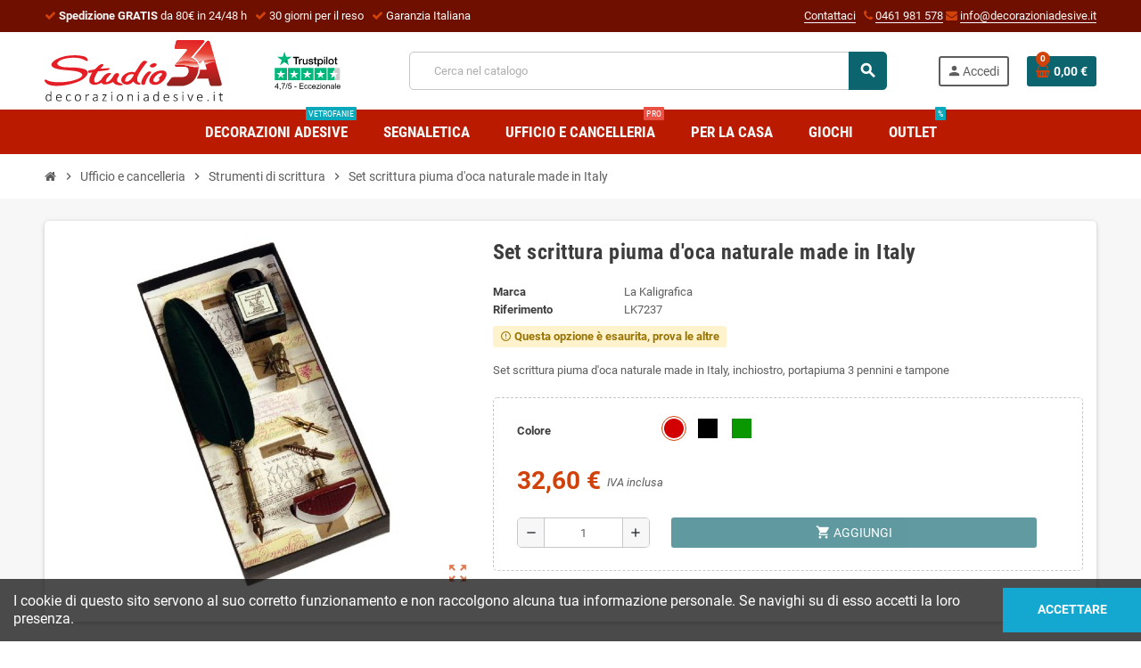

--- FILE ---
content_type: text/html; charset=utf-8
request_url: https://www.decorazioniadesive.it/ufficio-e-cancelleria/strumenti-scrittura-penne-piume-calamai-inchiostri/1433-383-set-scrittura-piuma-d-oca-naturale-made-in-italy.html
body_size: 18003
content:
<!doctype html>
<html lang="it-IT">
  <head>
    
      
  <meta charset="utf-8">
  <meta name="theme-color" content="#f9f2e8">


  <meta http-equiv="x-ua-compatible" content="ie=edge">



  <title>Set scrittura piuma d&#039;oca naturale made in Italy</title>
  
    
  
  <meta name="description" content="Set scrittura piuma d&#039;oca naturale made in Italy, inchiostro, portapiuma 3 pennini e tampone">
  <meta name="keywords" content="">
        <link rel="canonical" href="https://www.decorazioniadesive.it/ufficio-e-cancelleria/strumenti-scrittura-penne-piume-calamai-inchiostri/1433-set-scrittura-piuma-d-oca-naturale-made-in-italy.html">
    
                

  
    <script type="application/ld+json">
  {
    "@context": "https://schema.org",
    "@type": "Organization",
    "name" : "Studio 3A s.n.c.",
          "logo": {
        "@type": "ImageObject",
        "url":"https://www.decorazioniadesive.it/img/studio-3a-trento-on-line-shop-logo-1607790085.jpg"
      },
        "url" : "https://www.decorazioniadesive.it/"
  }
</script>

<script type="application/ld+json">
  {
    "@context": "https://schema.org",
    "@type": "WebPage",
    "isPartOf": {
      "@type": "WebSite",
      "url":  "https://www.decorazioniadesive.it/",
      "name": "Studio 3A s.n.c."
    },
    "name": "Set scrittura piuma d&#039;oca naturale made in Italy",
    "url":  "https://www.decorazioniadesive.it/ufficio-e-cancelleria/strumenti-scrittura-penne-piume-calamai-inchiostri/1433-383-set-scrittura-piuma-d-oca-naturale-made-in-italy.html"
  }
</script>


  <script type="application/ld+json">
    {
      "@context": "https://schema.org",
      "@type": "BreadcrumbList",
      "itemListElement": [
                  {
            "@type": "ListItem",
            "position": 1,
            "name": "Home",
            "item": "https://www.decorazioniadesive.it/"
          },                  {
            "@type": "ListItem",
            "position": 2,
            "name": "Ufficio e cancelleria",
            "item": "https://www.decorazioniadesive.it/100-ufficio-e-cancelleria"
          },                  {
            "@type": "ListItem",
            "position": 3,
            "name": "Strumenti di scrittura",
            "item": "https://www.decorazioniadesive.it/139-strumenti-scrittura-penne-piume-calamai-inchiostri"
          },                  {
            "@type": "ListItem",
            "position": 4,
            "name": "Set scrittura piuma d&#039;oca naturale made in Italy",
            "item": "https://www.decorazioniadesive.it/ufficio-e-cancelleria/strumenti-scrittura-penne-piume-calamai-inchiostri/1433-383-set-scrittura-piuma-d-oca-naturale-made-in-italy.html#/colore-rosso"
          }              ]
    }
  </script>
  
  
  
  
  
    
  

  
    <meta property="og:title" content="Set scrittura piuma d&#039;oca naturale made in Italy" />
    <meta property="og:description" content="Set scrittura piuma d&#039;oca naturale made in Italy, inchiostro, portapiuma 3 pennini e tampone" />
    <meta property="og:url" content="https://www.decorazioniadesive.it/ufficio-e-cancelleria/strumenti-scrittura-penne-piume-calamai-inchiostri/1433-383-set-scrittura-piuma-d-oca-naturale-made-in-italy.html" />
    <meta property="og:site_name" content="Studio 3A s.n.c." />
      



  <meta name="viewport" content="width=device-width, initial-scale=1, shrink-to-fit=no, maximum-scale=5">



  <link rel="icon" type="image/vnd.microsoft.icon" href="https://www.decorazioniadesive.it/img/favicon.ico?1732557704">
  <link rel="shortcut icon" type="image/x-icon" href="https://www.decorazioniadesive.it/img/favicon.ico?1732557704">



    <link rel="preload" href="https://www.decorazioniadesive.it/themes/ZOneTheme/assets/fonts/cca377.woff" as="font" type="font/woff" crossorigin>
  <link rel="preload" href="https://www.decorazioniadesive.it/themes/ZOneTheme/assets/fonts/b5a0a0.woff" as="font" type="font/woff" crossorigin>
  <link rel="preload" href="https://www.decorazioniadesive.it/themes/ZOneTheme/assets/fonts/cff684.woff2" as="font" type="font/woff2" crossorigin>
  <link rel="preload" href="https://www.decorazioniadesive.it/themes/ZOneTheme/assets/fonts/b1ea34.woff" as="font" type="font/woff" crossorigin>
  <link rel="preload" href="https://www.decorazioniadesive.it/themes/ZOneTheme/assets/fonts/20fd17.woff2" as="font" type="font/woff2" crossorigin>
  <link rel="preload" href="https://www.decorazioniadesive.it/themes/ZOneTheme/assets/fonts/63782d.woff" as="font" type="font/woff" crossorigin>
  <link rel="preload" href="https://www.decorazioniadesive.it/themes/ZOneTheme/assets/fonts/657e60.woff" as="font" type="font/woff" crossorigin>



    <link rel="stylesheet" href="https://www.decorazioniadesive.it/themes/ZOneTheme-child/assets/cache/theme-e62dda134.css" type="text/css" media="all">




    <script type="text/javascript">
        var prestashop = {"cart":{"products":[],"totals":{"total":{"type":"total","label":"Totale","amount":0,"value":"0,00\u00a0\u20ac"},"total_including_tax":{"type":"total","label":"Totale (IVA incl.)","amount":0,"value":"0,00\u00a0\u20ac"},"total_excluding_tax":{"type":"total","label":"Totale (IVA escl.)","amount":0,"value":"0,00\u00a0\u20ac"}},"subtotals":{"products":{"type":"products","label":"Totale parziale","amount":0,"value":"0,00\u00a0\u20ac"},"discounts":null,"shipping":{"type":"shipping","label":"Spedizione","amount":0,"value":""},"tax":null},"products_count":0,"summary_string":"0 articoli","vouchers":{"allowed":1,"added":[]},"discounts":[],"minimalPurchase":0,"minimalPurchaseRequired":""},"currency":{"id":1,"name":"Euro","iso_code":"EUR","iso_code_num":"978","sign":"\u20ac"},"customer":{"lastname":null,"firstname":null,"email":null,"birthday":null,"newsletter":null,"newsletter_date_add":null,"optin":null,"website":null,"company":null,"siret":null,"ape":null,"is_logged":false,"gender":{"type":null,"name":null},"addresses":[]},"country":{"id_zone":"13","id_currency":"0","call_prefix":"39","iso_code":"IT","active":"1","contains_states":"1","need_identification_number":"1","need_zip_code":"1","zip_code_format":"NNNNN","display_tax_label":"1","name":"Italy","id":10},"language":{"name":"Italiano (Italian)","iso_code":"it","locale":"it-IT","language_code":"it","active":"1","is_rtl":"0","date_format_lite":"d\/m\/Y","date_format_full":"d\/m\/Y H:i:s","id":1},"page":{"title":"","canonical":"https:\/\/www.decorazioniadesive.it\/ufficio-e-cancelleria\/strumenti-scrittura-penne-piume-calamai-inchiostri\/1433-set-scrittura-piuma-d-oca-naturale-made-in-italy.html","meta":{"title":"Set scrittura piuma d'oca naturale made in Italy","description":"Set scrittura piuma d'oca naturale made in Italy, inchiostro, portapiuma 3 pennini e tampone","keywords":"","robots":"index"},"page_name":"product","body_classes":{"lang-it":true,"lang-rtl":false,"country-IT":true,"currency-EUR":true,"layout-full-width":true,"page-product":true,"tax-display-enabled":true,"page-customer-account":false,"product-id-1433":true,"product-Set scrittura piuma d'oca naturale made in Italy":true,"product-id-category-139":true,"product-id-manufacturer-28":true,"product-id-supplier-0":true,"product-available-for-order":true},"admin_notifications":[],"password-policy":{"feedbacks":{"0":"Molto debole","1":"Debole","2":"Media","3":"Forte","4":"Molto forte","Straight rows of keys are easy to guess":"I tasti consecutivi sono facili da indovinare","Short keyboard patterns are easy to guess":"Gli schemi brevi sulla tastiera sono facili da indovinare","Use a longer keyboard pattern with more turns":"Utilizza uno schema pi\u00f9 lungo sulla tastiera con pi\u00f9 variazioni","Repeats like \"aaa\" are easy to guess":"Le ripetizioni come \u201caaa\u201d sono facili da indovinare","Repeats like \"abcabcabc\" are only slightly harder to guess than \"abc\"":"Le ripetizioni come \u201cabcabcabc\u201d sono solo leggermente pi\u00f9 difficili da indovinare rispetto ad \u201cabc\u201d","Sequences like abc or 6543 are easy to guess":"Le sequenze come \"abc\" o 6543 sono facili da indovinare","Recent years are easy to guess":"Gli anni recenti sono facili da indovinare","Dates are often easy to guess":"Le date sono spesso facili da indovinare","This is a top-10 common password":"Questa \u00e8 una delle 10 password pi\u00f9 comuni","This is a top-100 common password":"Questa \u00e8 una delle 100 password pi\u00f9 comuni","This is a very common password":"Questa password \u00e8 molto comune","This is similar to a commonly used password":"Questa password \u00e8 simile a un\u2019altra comunemente utilizzata","A word by itself is easy to guess":"Una parola di per s\u00e9 \u00e8 facile da indovinare","Names and surnames by themselves are easy to guess":"Nomi e cognomi sono di per s\u00e9 facili da indovinare","Common names and surnames are easy to guess":"Nomi e cognomi comuni sono facili da indovinare","Use a few words, avoid common phrases":"Utilizza diverse parole, evita le frasi comuni","No need for symbols, digits, or uppercase letters":"Nessun bisogno di simboli, cifre o lettere maiuscole","Avoid repeated words and characters":"Evita parole e caratteri ripetuti","Avoid sequences":"Evita le sequenze","Avoid recent years":"Evita gli anni recenti","Avoid years that are associated with you":"Evita gli anni associati a te","Avoid dates and years that are associated with you":"Evita date e anni associati a te","Capitalization doesn't help very much":"Le maiuscole non sono molto efficaci","All-uppercase is almost as easy to guess as all-lowercase":"Tutto maiuscolo \u00e8 quasi altrettanto facile da indovinare di tutto minuscolo","Reversed words aren't much harder to guess":"Le parole al contrario non sono molto pi\u00f9 difficili da indovinare","Predictable substitutions like '@' instead of 'a' don't help very much":"Sostituzioni prevedibili come \"@\" invece di \"a\" non sono molto efficaci","Add another word or two. Uncommon words are better.":"Aggiungi una o due parole in pi\u00f9. Le parole insolite sono pi\u00f9 sicure."}}},"shop":{"name":"Studio 3A s.n.c.","logo":"https:\/\/www.decorazioniadesive.it\/img\/studio-3a-trento-on-line-shop-logo-1607790085.jpg","stores_icon":"https:\/\/www.decorazioniadesive.it\/img\/logo_stores.png","favicon":"https:\/\/www.decorazioniadesive.it\/img\/favicon.ico"},"core_js_public_path":"\/themes\/","urls":{"base_url":"https:\/\/www.decorazioniadesive.it\/","current_url":"https:\/\/www.decorazioniadesive.it\/ufficio-e-cancelleria\/strumenti-scrittura-penne-piume-calamai-inchiostri\/1433-383-set-scrittura-piuma-d-oca-naturale-made-in-italy.html","shop_domain_url":"https:\/\/www.decorazioniadesive.it","img_ps_url":"https:\/\/www.decorazioniadesive.it\/img\/","img_cat_url":"https:\/\/www.decorazioniadesive.it\/img\/c\/","img_lang_url":"https:\/\/www.decorazioniadesive.it\/img\/l\/","img_prod_url":"https:\/\/www.decorazioniadesive.it\/img\/p\/","img_manu_url":"https:\/\/www.decorazioniadesive.it\/img\/m\/","img_sup_url":"https:\/\/www.decorazioniadesive.it\/img\/su\/","img_ship_url":"https:\/\/www.decorazioniadesive.it\/img\/s\/","img_store_url":"https:\/\/www.decorazioniadesive.it\/img\/st\/","img_col_url":"https:\/\/www.decorazioniadesive.it\/img\/co\/","img_url":"https:\/\/www.decorazioniadesive.it\/themes\/ZOneTheme\/assets\/img\/","css_url":"https:\/\/www.decorazioniadesive.it\/themes\/ZOneTheme\/assets\/css\/","js_url":"https:\/\/www.decorazioniadesive.it\/themes\/ZOneTheme\/assets\/js\/","pic_url":"https:\/\/www.decorazioniadesive.it\/upload\/","theme_assets":"https:\/\/www.decorazioniadesive.it\/themes\/ZOneTheme\/assets\/","theme_dir":"https:\/\/www.decorazioniadesive.it\/themes\/ZOneTheme-child\/","child_theme_assets":"https:\/\/www.decorazioniadesive.it\/themes\/ZOneTheme-child\/assets\/","child_img_url":"https:\/\/www.decorazioniadesive.it\/themes\/ZOneTheme-child\/assets\/img\/","child_css_url":"https:\/\/www.decorazioniadesive.it\/themes\/ZOneTheme-child\/assets\/css\/","child_js_url":"https:\/\/www.decorazioniadesive.it\/themes\/ZOneTheme-child\/assets\/js\/","pages":{"address":"https:\/\/www.decorazioniadesive.it\/indirizzo","addresses":"https:\/\/www.decorazioniadesive.it\/indirizzi","authentication":"https:\/\/www.decorazioniadesive.it\/login","manufacturer":"https:\/\/www.decorazioniadesive.it\/brands","cart":"https:\/\/www.decorazioniadesive.it\/carrello","category":"https:\/\/www.decorazioniadesive.it\/index.php?controller=category","cms":"https:\/\/www.decorazioniadesive.it\/index.php?controller=cms","contact":"https:\/\/www.decorazioniadesive.it\/contattaci","discount":"https:\/\/www.decorazioniadesive.it\/buoni-sconto","guest_tracking":"https:\/\/www.decorazioniadesive.it\/tracciatura-ospite","history":"https:\/\/www.decorazioniadesive.it\/cronologia-ordini","identity":"https:\/\/www.decorazioniadesive.it\/dati-personali","index":"https:\/\/www.decorazioniadesive.it\/","my_account":"https:\/\/www.decorazioniadesive.it\/account","order_confirmation":"https:\/\/www.decorazioniadesive.it\/conferma-ordine","order_detail":"https:\/\/www.decorazioniadesive.it\/index.php?controller=order-detail","order_follow":"https:\/\/www.decorazioniadesive.it\/segui-ordine","order":"https:\/\/www.decorazioniadesive.it\/ordine","order_return":"https:\/\/www.decorazioniadesive.it\/index.php?controller=order-return","order_slip":"https:\/\/www.decorazioniadesive.it\/buono-ordine","pagenotfound":"https:\/\/www.decorazioniadesive.it\/pagina-non-trovata","password":"https:\/\/www.decorazioniadesive.it\/recupero-password","pdf_invoice":"https:\/\/www.decorazioniadesive.it\/index.php?controller=pdf-invoice","pdf_order_return":"https:\/\/www.decorazioniadesive.it\/index.php?controller=pdf-order-return","pdf_order_slip":"https:\/\/www.decorazioniadesive.it\/index.php?controller=pdf-order-slip","prices_drop":"https:\/\/www.decorazioniadesive.it\/offerte","product":"https:\/\/www.decorazioniadesive.it\/index.php?controller=product","registration":"https:\/\/www.decorazioniadesive.it\/index.php?controller=registration","search":"https:\/\/www.decorazioniadesive.it\/ricerca","sitemap":"https:\/\/www.decorazioniadesive.it\/Mappa del sito","stores":"https:\/\/www.decorazioniadesive.it\/index.php?controller=stores","supplier":"https:\/\/www.decorazioniadesive.it\/fornitori","new_products":"https:\/\/www.decorazioniadesive.it\/nuovi-prodotti","brands":"https:\/\/www.decorazioniadesive.it\/brands","register":"https:\/\/www.decorazioniadesive.it\/index.php?controller=registration","order_login":"https:\/\/www.decorazioniadesive.it\/ordine?login=1"},"alternative_langs":[],"actions":{"logout":"https:\/\/www.decorazioniadesive.it\/?mylogout="},"no_picture_image":{"bySize":{"cart_default":{"url":"https:\/\/www.decorazioniadesive.it\/img\/p\/it-default-cart_default.jpg","width":90,"height":90},"small_default":{"url":"https:\/\/www.decorazioniadesive.it\/img\/p\/it-default-small_default.jpg","width":90,"height":90},"home_default":{"url":"https:\/\/www.decorazioniadesive.it\/img\/p\/it-default-home_default.jpg","width":280,"height":280},"medium_default":{"url":"https:\/\/www.decorazioniadesive.it\/img\/p\/it-default-medium_default.jpg","width":400,"height":400},"large_default":{"url":"https:\/\/www.decorazioniadesive.it\/img\/p\/it-default-large_default.jpg","width":800,"height":800}},"small":{"url":"https:\/\/www.decorazioniadesive.it\/img\/p\/it-default-cart_default.jpg","width":90,"height":90},"medium":{"url":"https:\/\/www.decorazioniadesive.it\/img\/p\/it-default-home_default.jpg","width":280,"height":280},"large":{"url":"https:\/\/www.decorazioniadesive.it\/img\/p\/it-default-large_default.jpg","width":800,"height":800},"legend":""}},"configuration":{"display_taxes_label":true,"display_prices_tax_incl":true,"is_catalog":false,"show_prices":true,"opt_in":{"partner":false},"quantity_discount":{"type":"price","label":"Prezzo unitario"},"voucher_enabled":1,"return_enabled":0},"field_required":[],"breadcrumb":{"links":[{"title":"Home","url":"https:\/\/www.decorazioniadesive.it\/"},{"title":"Ufficio e cancelleria","url":"https:\/\/www.decorazioniadesive.it\/100-ufficio-e-cancelleria"},{"title":"Strumenti di scrittura","url":"https:\/\/www.decorazioniadesive.it\/139-strumenti-scrittura-penne-piume-calamai-inchiostri"},{"title":"Set scrittura piuma d'oca naturale made in Italy","url":"https:\/\/www.decorazioniadesive.it\/ufficio-e-cancelleria\/strumenti-scrittura-penne-piume-calamai-inchiostri\/1433-383-set-scrittura-piuma-d-oca-naturale-made-in-italy.html#\/colore-rosso"}],"count":4},"link":{"protocol_link":"https:\/\/","protocol_content":"https:\/\/"},"time":1769152276,"static_token":"8799f28591d044e210a549b0454fe387","token":"8f4733fd59259fcfc7c59758e158fa89","debug":false,"modules":{"zonethememanager":{"progress_bar":0,"boxed_layout":false,"lazy_loading":true,"sidebar_cart":1,"sidebar_navigation":0,"product_countdown":0,"svg_logo":"https:\/\/www.decorazioniadesive.it\/img\/1645552574.svg","svg_width":"200px","sticky_menu":1,"sticky_mobile":0,"mobile_megamenu":false,"product_quickview":1,"product_addtocart":1,"product_details":1,"product_grid_columns":3,"body_classes":"no-customer-address pg-evl","is_mobile":false,"product_grid_desc":"","product_grid_available":0,"product_grid_colors":1,"cat_image":0,"cat_description":1,"cat_expand_desc":1,"cat_subcategories":1,"cat_default_view":"grid","product_info_layout":"tabs","product_qty_add_inline":true,"product_actions_position":false,"product_image_zoom":1,"product_attr_combinations":false,"product_attr_swatches":true,"product_attr_default":false,"checkout_login_first":0,"is_quickview":false,"ps_legalcompliance_spl":false,"enabled_pm_advancedsearch4":false,"psDimensionUnit":"cm","assetsFonts":"https:\/\/www.decorazioniadesive.it\/themes\/ZOneTheme\/assets\/fonts\/"}}};
        var psemailsubscription_subscription = "https:\/\/www.decorazioniadesive.it\/module\/ps_emailsubscription\/subscription";
        var psr_icon_color = "#F19D76";
        var varBreadcrumbLinks = ["https:\/\/www.decorazioniadesive.it\/","https:\/\/www.decorazioniadesive.it\/100-ufficio-e-cancelleria","https:\/\/www.decorazioniadesive.it\/139-strumenti-scrittura-penne-piume-calamai-inchiostri","https:\/\/www.decorazioniadesive.it\/ufficio-e-cancelleria\/strumenti-scrittura-penne-piume-calamai-inchiostri\/1433-383-set-scrittura-piuma-d-oca-naturale-made-in-italy.html#\/colore-rosso"];
        var varCategoryTreeController = "https:\/\/www.decorazioniadesive.it\/module\/zonethememanager\/categoryTree";
        var varGetFinalDateController = "https:\/\/www.decorazioniadesive.it\/module\/zonethememanager\/getFinalDate";
        var varGetFinalDateMiniatureController = "https:\/\/www.decorazioniadesive.it\/module\/zonethememanager\/getFinalDateMiniature";
        var varMenuDropdownContentController = "https:\/\/www.decorazioniadesive.it\/module\/zonemegamenu\/menuDropdownContent";
        var varPSAjaxCart = 1;
        var varProductCommentGradeController = "https:\/\/www.decorazioniadesive.it\/module\/zonethememanager\/CommentGrade";
      </script>





      <!-- Reduce the impact of third-party code Module by Tecnoacquisti.com -->
    <link rel="dns-prefetch" href="https://fonts.googleapis.com" />
    <link rel="preconnect" href="https://fonts.googleapis.com" />
    <link rel="preconnect" href="https://fonts.gstatic.com" crossorigin />
    <script src="https://www.decorazioniadesive.it/modules/rucingedimpactcode/views/js/jquery.min.js" type="text/javascript"></script>
    <!-- End Reduce the impact of third-party code -->
<script type="text/javascript" data-keepinline="true">
    var trustpilot_script_url = 'https://invitejs.trustpilot.com/tp.min.js';
    var trustpilot_key = 'kvZTtKDXL3rfsEJt';
    var trustpilot_widget_script_url = '//widget.trustpilot.com/bootstrap/v5/tp.widget.bootstrap.min.js';
    var trustpilot_integration_app_url = 'https://ecommscript-integrationapp.trustpilot.com';
    var trustpilot_preview_css_url = '//ecommplugins-scripts.trustpilot.com/v2.1/css/preview.min.css';
    var trustpilot_preview_script_url = '//ecommplugins-scripts.trustpilot.com/v2.1/js/preview.min.js';
    var trustpilot_ajax_url = 'https://www.decorazioniadesive.it/module/trustpilot/trustpilotajax';
    var user_id = '0';
    var trustpilot_trustbox_settings = {"trustboxes":[],"activeTrustbox":0,"pageUrls":{"landing":"https:\/\/www.decorazioniadesive.it\/","category":"https:\/\/www.decorazioniadesive.it\/28-decorazioni-adesive","product":"https:\/\/www.decorazioniadesive.it\/ufficio-e-cancelleria\/segnaprezzi\/in-cartoncino\/mini-serie-100\/21-freccia-50-segnaprezzi-fluo-assortiti-8255552000035.html","ahr0chm6ly93d3cuzgvjb3jhemlvbmlhzgvzaxzllml0l2nvbnrlbnqvnc1jagktc2lhbw8=":"https:\/\/www.decorazioniadesive.it\/content\/4-chi-siamo","ahr0chm6ly93d3cuzgvjb3jhemlvbmlhzgvzaxzllml0l2nvbnrhdhrhy2k=":"https:\/\/www.decorazioniadesive.it\/contattaci"}};
</script>
<script type="text/javascript" src="/modules/trustpilot/views/js/tp_register.min.js"></script>
<script type="text/javascript" src="/modules/trustpilot/views/js/tp_trustbox.min.js"></script>
<script type="text/javascript" src="/modules/trustpilot/views/js/tp_preview.min.js"></script>

<style type="text/css">a, .btn-outline-primary, .btn-outline-primary.disabled, .btn-outline-primary:disabled, .btn-link, .page-link, .text-primary, .products-selection .total-products p, .products-selection .products-sort-order .product-display .display-select .selected, #header .left-nav-trigger .left-nav-icon, #footer .footer-about-us .fa, #footer .footer-about-us .material-icons, .feature .material-icons, .feature .fa, .feature2 a:hover {color: #0B646E} .btn-primary, .btn-primary.disabled, .btn-primary:disabled, .btn-outline-primary:hover, .btn-outline-primary:not(:disabled):not(.disabled):active, .btn-outline-primary:not(:disabled):not(.disabled).active, .show > .btn-outline-primary.dropdown-toggle, .nav-pills .nav-link.active, .nav-pills .show > .nav-link, .page-item.active .page-link, .badge-primary, .progress-bar, .list-group-item.active, .bg-primary, .btn.btn-primary, .btn.btn-primary.disabled, .btn.btn-primary:disabled, .group-span-filestyle .btn-default, .group-span-filestyle .bootstrap-touchspin .btn-touchspin, .bootstrap-touchspin .group-span-filestyle .btn-touchspin, .pagination .page-list .current a, .add-to-cart, .add-to-cart.disabled, .add-to-cart:disabled, .sidebar-currency .currency-list .current .dropdown-item, .sidebar-language .language-list .current .dropdown-item, .pace .pace-progress, .pace-bounce .pace-activity, #header .mobile-header-version .mobile-menu-icon, .banner3:hover, #product-comments-list-pagination ul li.active span {background-color: #0B646E} .btn-primary, .btn-primary.disabled, .btn-primary:disabled, .btn-outline-primary, .btn-outline-primary:hover, .btn-outline-primary:not(:disabled):not(.disabled):active, .btn-outline-primary:not(:disabled):not(.disabled).active, .show > .btn-outline-primary.dropdown-toggle, .page-item.active .page-link, .list-group-item.active, .border-primary, .product-combinations .combination-item.active .switch-cbnt, .product-swatches .swatches-list > li.selected > span, .pace .pace-activity {border-color: #0B646E} .btn-primary:hover, .btn-primary:focus, .btn.btn-primary:hover, .btn-primary:not(:disabled):not(.disabled):active, .btn-primary:not(:disabled):not(.disabled).active, .btn.btn-primary:not(:disabled):not(.disabled):active, .btn.btn-primary:not(:disabled):not(.disabled).active, .add-to-cart:hover, .add-to-cart:not(:disabled):not(.disabled):active, .add-to-cart:not(:disabled):not(.disabled).active {background-color: #063a40} a:hover, .btn-link:hover, .page-link:hover, .btn-teriary:hover, .btn.btn-teriary:hover, .ui-autocomplete.ui-menu .ui-menu-item .ui-state-focus, .ui-autocomplete.ui-menu .ui-menu-item .ui-state-hover, .dropdown .expand-more:hover, .dropdown a.expand-more:hover, .dropdown-item:hover, .dropdown-item:focus, .checkout-step-order .step-part .edit, .checkout-step-order .step-part.current .part-icon, .checkout-step-order .step-part.current.reachable.complete .part-icon, .page-my-account #content .links a:hover, .active-filters .filter-block .material-icons, .product-price, .price-total, .product-name a:hover, a.product-name:hover, .product-list .product-miniature .grid-hover-btn a, .product-list .product-miniature .grid-hover-btn button, .wishlist-button-add.wishlist-button-product, .main-product-details .product-cover .layer .zoom-in, #product-modal .arrows, .cart-items-review .product-line-grid .product-prices .qty, .st-menu-close:hover, .aone-slideshow .nivoSlider .nivo-directionNav .nivo-prevNav, .aone-slideshow .nivoSlider .nivo-directionNav .nivo-nextNav, #header .left-nav-trigger .left-nav-icon:hover, .feature a:hover, .feature2 .material-icons, .feature2 .fa, .icon-link:hover {color: #D1420A} .custom-checkbox input[type="checkbox"]:hover + .check-shape, .custom-radio input[type="radio"]:hover + .check-shape, .custom-checkbox input[type="checkbox"]:checked + .check-shape, .custom-radio input[type="radio"]:checked + .check-shape, .custom-checkbox .check-shape.color .check-circle, .custom-radio .check-shape.color .check-circle, .category-tree > ul > li > a:hover:before, .main-product-details .product-images li.thumb-container .thumb.selected, .product-swatches .swatches-list > li.selected > span.color .check-circle, #product-modal .product-images img.selected, .anav-top .acategory-content .category-subs li a:hover:before, .aone-slideshow .nivoSlider .nivo-controlNav a.active, .banner2 a:before {border-color: #D1420A} .custom-checkbox input[type="checkbox"]:checked + .check-shape, .custom-radio input[type="radio"]:checked + .check-shape, .category-tree > ul > li > a:hover:before, .discount-percentage, .discount-amount, .product-flags .product-flag.discount span, .product-flags .product-flag.on-sale span, .add-to-cart.added:after, .main-product-details .scroll-box-arrows .left, .main-product-details .scroll-box-arrows .right, .cart-preview .cart-header .cart-products-count, .slick-prev, .slick-next, .slick-dots li button, .anav-top .acategory-content .category-subs li a:hover:before, .aone-slideshow .nivoSlider .nivo-controlNav a, .aone-popupnewsletter button.close, #header .sticky-icon-cart .cart-products-count, #scrollTopButton .scroll-button, .typoImageSlider .scrollArrows .left, .typoImageSlider .scrollArrows .right {background-color: #D1420A} .header-banner a:hover, .header-nav a:not(.dropdown-item):hover, .main-header a:not(.dropdown-item):hover, .header-nav .dropdown .expand-more:hover, .checkout-header-right a:not(.dropdown-item):hover {color: #D1420A} #header .header-bottom, #mobile-amegamenu {background-color: #BA1A00} .anav-top .amenu-link {color: #f7f7f7} .anav-mobile .amenu-link .mobile-toggle-plus .caret-down-icon {border-top-color: #f7f7f7} .anav-mobile .amenu-link .mobile-toggle-plus .caret-down-icon {border-bottom-color: #f7f7f7} .anav-top .amenu-item:hover .amenu-link, .anav-top .amenu-link:hover {color: #0B646E} .anav-top .acategory-content .category-title, .anav-top .aproduct-content .product-name, .anav-top .amanufacturer-content .brand-name {color: #0B646E} .anav-top .adropdown a:hover, .anav-top .acategory-content .category-title a:hover, .anav-top .aproduct-content .product-name a:hover, .anav-top .amanufacturer-content .brand-name a:hover {color: #D1420A} .anav-top .acategory-content .category-subs li a:hover:before {border-color: #D1420A} .anav-top .acategory-content .category-subs li a:hover:before {background-color: #D1420A} #footer {background-color: #6E0F00} #footer, #footer .label, #footer label {color: #f7f7f7} #footer .footer-main .h4, #footer .footer-about-us .fa, #footer .footer-about-us .material-icons {color: #fff} #footer a:hover {color: #D1420A} #footer .footer-bottom {background-color: #BA1A00} .icon-link:hover, .checkout-step-order .step-part .edit, .active-filters .filter-block .material-icons, .product-list .product-miniature .grid-hover-btn a, .product-list .product-miniature .grid-hover-btn button, .wishlist-button-add.wishlist-button-product, .main-product-details .product-cover .layer .zoom-in, #product-modal .arrows, .st-menu-close:hover, .aone-slideshow .nivoSlider .nivo-directionNav .nivo-prevNav, .aone-slideshow .nivoSlider .nivo-directionNav .nivo-nextNav {color: #D1420A} .add-to-cart.added:after, .main-product-details .scroll-box-arrows .left, .main-product-details .scroll-box-arrows .right, .slick-prev, .slick-next, .slick-dots li button, .aone-slideshow .nivoSlider .nivo-controlNav a, .aone-popupnewsletter button.close, #scrollTopButton .scroll-button, .typoImageSlider .scrollArrows .left, .typoImageSlider .scrollArrows .right {background-color: #D1420A} .aone-slideshow .nivoSlider .nivo-controlNav a.active {border-color: #D1420A} .btn-primary, .btn-primary.disabled, .btn-primary:disabled, .btn.btn-primary, .btn.btn-primary.disabled, .btn.btn-primary:disabled, .add-to-cart, .add-to-cart.disabled, .add-to-cart:disabled, #header .mobile-header-version .mobile-menu-icon {background-color: #0B646E} .btn-primary, .btn-primary.disabled, .btn-primary:disabled {border-color: #0B646E} .btn-primary:hover, .btn-primary:focus, .btn.btn-primary:hover, .btn-primary:not(:disabled):not(.disabled):active, .btn-primary:not(:disabled):not(.disabled).active, .btn.btn-primary:not(:disabled):not(.disabled):active, .btn.btn-primary:not(:disabled):not(.disabled).active, .add-to-cart:hover, .add-to-cart:not(:disabled):not(.disabled):active, .add-to-cart:not(:disabled):not(.disabled).active {background-color: #063a40} .product-name a:hover, a.product-name:hover {color: #D1420A} .product-price, .price-total {color: #D1420A} </style>

<style type="text/css">#header .header-logo .logo {max-height: 73px;}

/* Header style personalized by me */
#header i.fa{color:#D1420A}
#header-plus, #header-contact {color: #f7f7f7;}
@media(min-width:991px){
   #header-plus {float:left;}
   #header-contact {text-align: right;}
}

/* trustpilot badge score in desktop version 
    Note: also modified  TPL file:
     \themes\ZOneTheme\modules\ps_searchbar\ps_searchbar.tpl
*/
.search-trustpilot-score {
background-image: url('https://www.decorazioniadesive.it/img/cms/trustscore.svg');
    background-position: center;
    background-repeat: no-repeat;
    background-size: contain;
    width: 20%;
    height: 43px;
    float: left;
}

.search-widget {
    float: right;
    margin: 0 5%;
}

/* Hide trustpilot badge score in mobile version */
.mobile-header-version .search-trustpilot-score {width: 0; height: 0;}
.mobile-header-version .search-widget {float: none; margin: auto;}

/* Hide login button in mobile version */
#header .mobile-header-version .header-nav .header-nav-wrapper {min-height: 0px;}
.mobile-header-version .user-info .account-link {visibility: hidden;}

/* Trustindex.io slider widget in the footer section */
.trustscore-footer {border-bot
tom: 1px solid #f7f7f7;}
.spacer-footer{height:20px;}

/* Text color in newsletter subscription footer form */
.footer-right .block-newsletter .form-control{color:initial}</style>






    
  <meta property="og:type" content="product">
      <meta property="og:image" content="https://www.decorazioniadesive.it/1503-large_default/set-scrittura-piuma-d-oca-naturale-made-in-italy.jpg">
  
      <meta property="product:pretax_price:amount" content="26.721311">
    <meta property="product:pretax_price:currency" content="EUR">
    <meta property="product:price:amount" content="32.6">
    <meta property="product:price:currency" content="EUR">
    
  </head>

  <body id="product"
    class="st-wrapper lang-it country-it currency-eur layout-full-width page-product tax-display-enabled product-id-1433 product-set-scrittura-piuma-d-oca-naturale-made-in-italy product-id-category-139 product-id-manufacturer-28 product-id-supplier-0 product-available-for-order
    no-customer-address pg-evl    "
  >
    
      <!-- Start Matomo PrestaShop Module by https://www.tecnoacquisti.com -->

<script>
    var _paq = window._paq = window._paq || [];
    /* tracker methods like "setCustomDimension" should be called before "trackPageView" */
        
    _paq.push(["setDoNotTrack", true]);    
    _paq.push(['trackPageView']);
    _paq.push(['enableLinkTracking']);
    (function() {
        var u="https://studio3a.eu/matomo/";
        _paq.push(['setTrackerUrl', u+'matomo.php']);
        _paq.push(['setSiteId', '1']);
        var d=document, g=d.createElement('script'), s=d.getElementsByTagName('script')[0];
        g.async=true; g.src=u+'matomo.js'; s.parentNode.insertBefore(g,s);
    })();
</script>

<!-- End Matomo PrestaShop Module by https://www.tecnoacquisti.com -->


    

    
          

    <main id="page" class="st-pusher ">

      
              

      <header id="header">
        
          
  <!-- desktop header -->
  <div class="desktop-header-version">
    
      <div class="header-banner clearfix">
        <div class="header-event-banner" style="background-color: #6E0F00;">
  <div class="container">
    <div class="header-event-banner-wrapper">
      <div id="header-plus"><i class="fa fa-check" aria-hidden="true"></i> <strong>Spedizione GRATIS</strong> da 80€ in 24/48 h   <span class="nowrap"><i class="fa fa-check" aria-hidden="true"></i>️ 30 giorni per il reso</span>   <span class="nowrap"><i class="fa fa-check" aria-hidden="true"></i> Garanzia Italiana</span></div>
<div id="header-contact"><a href="https://www.decorazioniadesive.it/contattaci">Contattaci</a>  <i class="fa fa-phone" aria-hidden="true"></i> <a onclick="ga('send', 'event', 'link', 'click', tel_header)" href="tel:0461981578" class="nowrap">0461 981 578</a> <i class="fa fa-envelope" aria-hidden="true"></i> <a onclick="ga('send', 'event', 'link', 'click', mail_header)" href="mailto:info@decorazioniadesive.it" class="nowrap"> info@decorazioniadesive.it</a></div>
    </div>
  </div>
</div>


      </div>
    

    
      <div class="header-nav clearfix">
        <div class="container">
          <div class="header-nav-wrapper d-flex align-items-center justify-content-between">
            <div class="left-nav d-flex">
              
            </div>
            <div class="right-nav d-flex">
              
            </div>
          </div>
        </div>
      </div>
    

    
      <div class="main-header clearfix">
        <div class="container">
          <div class="header-wrapper d-flex align-items-center">

            
              <div class="header-logo">
                
  <a href="https://www.decorazioniadesive.it/" title="Studio 3A s.n.c.">
          <img class="svg-logo" src="https://www.decorazioniadesive.it/img/1645552574.svg" style="width: 200px" alt="Studio 3A s.n.c.">
      </a>

              </div>
            

            
              <div class="header-right">
                <div class="display-top align-items-center d-flex flex-wrap flex-lg-nowrap justify-content-end">
                  <!-- Block search module TOP -->
<div class="searchbar-wrapper">
  <div id="search_widget" class="js-search-source" data-search-controller-url="//www.decorazioniadesive.it/ricerca">
    <a href="https://it.trustpilot.com/review/decorazioniadesive.it" target="_blank"><div class="search-trustpilot-score"></div></a>
    <div class="search-widget ui-front">
      <form method="get" action="//www.decorazioniadesive.it/ricerca">
        <input type="hidden" name="controller" value="search">
        <input class="form-control" type="text" name="s" value="" placeholder="Cerca nel catalogo" aria-label="Cerca">
        <button type="submit" class="btn-primary">
          <i class="material-icons search">search</i>
        </button>
      </form>
    </div>
  </div>
</div>
<!-- /Block search module TOP -->
<div class="customer-signin-module">
  <div class="user-info">
          <div class="js-account-source">
        <ul>
          <li>
            <div class="account-link">
              <a
                href="https://www.decorazioniadesive.it/login"
                title="Accedi al tuo account cliente"
                rel="nofollow"
              >
                <i class="material-icons">person</i><span>Accedi</span>
              </a>
            </div>
          </li>
        </ul>
      </div>
      </div>
</div><div class="shopping-cart-module">
  <div class="blockcart cart-preview" data-refresh-url="//www.decorazioniadesive.it/module/ps_shoppingcart/ajax" data-sidebar-cart-trigger>
    <ul class="cart-header">
      <li data-header-cart-source>
        <a href="//www.decorazioniadesive.it/carrello?action=show" class="cart-link btn-primary" rel="nofollow" aria-label="Link al carrello contenente 0 prodotti">
          <span class="cart-design"><i class="fa fa-shopping-basket" aria-hidden="true"></i><span class="cart-products-count">0</span></span>
          <span class="cart-total-value">0,00 €</span>
        </a>
      </li>
    </ul>

          <div class="cart-dropdown" data-shopping-cart-source>
  <div class="cart-dropdown-wrapper">
    <div class="cart-title h4">Carrello</div>
          <div class="no-items">
        Non ci sono più articoli nel tuo carrello
      </div>
      </div>
  <div class="js-cart-update-quantity page-loading-overlay cart-overview-loading">
    <div class="page-loading-backdrop d-flex align-items-center justify-content-center">
      <span class="uil-spin-css"><span><span></span></span><span><span></span></span><span><span></span></span><span><span></span></span><span><span></span></span><span><span></span></span><span><span></span></span><span><span></span></span></span>
    </div>
  </div>
</div>
      </div>
</div>

                </div>
              </div>
            

          </div>
        </div>
      </div>
    

    
      <div class="header-bottom clearfix">
        <div class="header-main-menu" id="header-main-menu" data-sticky-menu>
          <div class="container">
            <div class="header-main-menu-wrapper">
                            <div class="sticky-icon-cart" data-sticky-cart data-sidebar-cart-trigger></div>
                <div id="amegamenu" class="">
    <ul class="anav-top js-ajax-mega-menu">
          <li class="amenu-item plex " data-id-menu="9">
        <span class="amenu-link">                    <span>Decorazioni Adesive</span>
          <sup style="background-color:#09A8BA;">Vetrofanie</sup>        </span>
                  <div class="adropdown adrd3">
            <div class="js-dropdown-content" data-id-menu="9"></div>
          </div>
              </li>
          <li class="amenu-item plex " data-id-menu="10">
        <span class="amenu-link">                    <span>Segnaletica</span>
                  </span>
                  <div class="adropdown adrd3">
            <div class="js-dropdown-content" data-id-menu="10"></div>
          </div>
              </li>
          <li class="amenu-item plex " data-id-menu="11">
        <span class="amenu-link">                    <span>Ufficio e Cancelleria</span>
          <sup style="background-color:#e95144;">PRO</sup>        </span>
                  <div class="adropdown adrd2">
            <div class="js-dropdown-content" data-id-menu="11"></div>
          </div>
              </li>
          <li class="amenu-item plex " data-id-menu="12">
        <span class="amenu-link">                    <span>Per la casa</span>
                  </span>
                  <div class="adropdown adrd2">
            <div class="js-dropdown-content" data-id-menu="12"></div>
          </div>
              </li>
          <li class="amenu-item plex " data-id-menu="13">
        <span class="amenu-link">                    <span>Giochi</span>
                  </span>
                  <div class="adropdown adrd1">
            <div class="js-dropdown-content" data-id-menu="13"></div>
          </div>
              </li>
          <li class="amenu-item plex " data-id-menu="15">
        <span class="amenu-link">                    <span>Outlet</span>
          <sup style="background-color:#09A8BA;">%</sup>        </span>
                  <div class="adropdown adrd1">
            <div class="js-dropdown-content" data-id-menu="15"></div>
          </div>
              </li>
        </ul>
  </div>

            </div>
          </div>
        </div>
      </div>
    
  </div>



        
      </header>

      <section id="wrapper">
        
          
<nav class="breadcrumb-wrapper ">
  <div class="container">
    <ol class="breadcrumb" data-depth="4">
              
                      <li class="breadcrumb-item">
                                            <a href="https://www.decorazioniadesive.it/" class="item-name">
                                      <i class="fa fa-home home" aria-hidden="true"></i>
                                      <span>Home</span>
                </a>
                          </li>
                  
              
                      <li class="breadcrumb-item">
                              <span class="separator material-icons">chevron_right</span>
                                            <a href="https://www.decorazioniadesive.it/100-ufficio-e-cancelleria" class="item-name">
                                      <span>Ufficio e cancelleria</span>
                </a>
                          </li>
                  
              
                      <li class="breadcrumb-item">
                              <span class="separator material-icons">chevron_right</span>
                                            <a href="https://www.decorazioniadesive.it/139-strumenti-scrittura-penne-piume-calamai-inchiostri" class="item-name">
                                      <span>Strumenti di scrittura</span>
                </a>
                          </li>
                  
              
                      <li class="breadcrumb-item">
                              <span class="separator material-icons">chevron_right</span>
                                            <span class="item-name">Set scrittura piuma d&#039;oca naturale made in Italy</span>
                          </li>
                  
          </ol>
  </div>
</nav>
        

        
          
<aside id="notifications">
  <div class="notifications-container container">
    
    
    
      </div>
</aside>
        

        

        

        
          <div class="main-content">
            <div class="container">
              <div class="row ">

                

                
<div id="content-wrapper" class="js-content-wrapper center-column col-12">
  <div class="center-wrapper">
    

    
<section>

  
    <div class="main-product-details shadow-box md-bottom js-product-container" id="mainProduct">
                          
      <div class="row">
        
          <div class="product-left col-12 col-md-5 ">
            <section class="product-left-content">
              
                <div class="images-container">
  <div class="images-container-wrapper js-enable-zoom-image">
          
        
          <div class="product-cover sm-bottom">
            <picture class="js-main-zoom" data-zoom-image="https://www.decorazioniadesive.it/1503-large_default/set-scrittura-piuma-d-oca-naturale-made-in-italy.jpg">
                                          <img
                src = "https://www.decorazioniadesive.it/1503-medium_default/set-scrittura-piuma-d-oca-naturale-made-in-italy.jpg"
                class = "img-fluid js-qv-product-cover"
                alt = "Set scrittura piuma d&#039;oca naturale made in Italy, inchiostro, portapiuma 3 pennini e tampone"
                data-id-image = "1503"
                width = "400"
                height = "400"
              >
            </picture>
            <div class="layer d-flex align-items-center justify-content-center">
              <span class="zoom-in js-mfp-button"><i class="material-icons">zoom_out_map</i></span>
            </div>
          </div>
        

        
          
<div class="thumbs-list d-none">
  <div class="flex-scrollbox-wrapper js-product-thumbs-scrollbox">
    <ul class="product-images" id="js-zoom-gallery">
              <li class="thumb-container">
          <a
            class="thumb js-thumb selected"
            data-image="https://www.decorazioniadesive.it/1503-medium_default/set-scrittura-piuma-d-oca-naturale-made-in-italy.jpg"
            data-image-sources="{&quot;jpg&quot;:&quot;https:\/\/www.decorazioniadesive.it\/1503-medium_default\/set-scrittura-piuma-d-oca-naturale-made-in-italy.jpg&quot;}"            data-zoom-image="https://www.decorazioniadesive.it/1503-large_default/set-scrittura-piuma-d-oca-naturale-made-in-italy.jpg"
            data-id-image="1503"
          >
            <picture>
                                          <img
                src = "https://www.decorazioniadesive.it/1503-small_default/set-scrittura-piuma-d-oca-naturale-made-in-italy.jpg"
                class = "img-fluid"
                alt = "Set scrittura piuma d&#039;oca naturale made in Italy, inchiostro, portapiuma 3 pennini e tampone"
                width = "90"
                height = "90"
              >
            </picture>
          </a>
        </li>
          </ul>
  </div>

  <div class="scroll-box-arrows">
    <i class="material-icons left">chevron_left</i>
    <i class="material-icons right">chevron_right</i>
  </div>
</div>
        
      
      </div>

  
</div>
              

              

              

  

            </section>
          </div>
        

        
          <div class="product-right col-12 col-md-7 ">
            <section class="product-right-content">
              
                
                  <h1 class="page-heading">Set scrittura piuma d&#039;oca naturale made in Italy</h1>
                
              

              <div class="row">
                <div class="col-12 ">
                  <div class="product-attributes mb-2 js-product-attributes-destination"></div>

                  <div class="product-availability-top mb-3 js-product-availability-destination"></div>

                  
                    <div class="product-out-of-stock">
                      
                    </div>
                  

                  
                    <div id="product-description-short-1433" class="product-description-short typo sm-bottom">
                      <p>Set scrittura piuma d'oca naturale made in Italy, inchiostro, portapiuma 3 pennini e tampone</p>
                    </div>
                  

                  
<div class="product-information light-box-bg sm-bottom">
  
  <div class="product-actions js-product-actions">
    
      <form action="https://www.decorazioniadesive.it/carrello" method="post" id="add-to-cart-or-refresh">
        <input type="hidden" name="token" value="8799f28591d044e210a549b0454fe387">
        <input type="hidden" name="id_product" value="1433" id="product_page_product_id">
        <input type="hidden" name="id_customization" value="0" id="product_customization_id" class="js-product-customization-id">

        
          
<div class="product-variants js-product-variants">
  
  
      
  
  
          <div class="product-swatches">
            <div class="product-swatches-item row">
        <label class="form-control-label col-12 col-md-3">Colore</label>

        <div class="col-12 col-md-9">
                      <ul class="swatches-list" data-id-group="2">
                              <li class="js-swatch-item selected" data-id-attribute="10">
                  <span title="Rosso"
                    class="color" style="background-color: #d30002"                  ><span class="check-circle"></span></span>
                </li>
                              <li class="js-swatch-item " data-id-attribute="11">
                  <span title="Nero"
                    class="color" style="background-color: #000000"                  ><span class="check-circle"></span></span>
                </li>
                              <li class="js-swatch-item " data-id-attribute="15">
                  <span title="Verde"
                    class="color" style="background-color: #0b9700"                  ><span class="check-circle"></span></span>
                </li>
                          </ul>
                  </div>
      </div>
      </div>
      

  <div class="product-variants-wrapper sm-bottom d-none">
                  <div class="product-variants-item row">
          <label class="form-control-label col-3">Colore: </label>

          <div class="attribute-list col-9">
                          <ul id="group_2" class="color-group d-flex flex-wrap align-items-center">
                                  <li>
                    <label class="custom-radio custom-color" title="Rosso" aria-label="Rosso">
                      <span class="check-wrap">
                        <input class="input-color" type="radio" data-product-attribute="2" name="group[2]" value="10" checked="checked">
                                                  <span class="check-shape color" style="background-color: #d30002"><span class="check-circle"></span></span>
                                              </span>
                      <span class="color-name">Rosso</span>
                    </label>
                  </li>
                                  <li>
                    <label class="custom-radio custom-color" title="Nero" aria-label="Nero">
                      <span class="check-wrap">
                        <input class="input-color" type="radio" data-product-attribute="2" name="group[2]" value="11">
                                                  <span class="check-shape color" style="background-color: #000000"><span class="check-circle"></span></span>
                                              </span>
                      <span class="color-name">Nero</span>
                    </label>
                  </li>
                                  <li>
                    <label class="custom-radio custom-color" title="Verde" aria-label="Verde">
                      <span class="check-wrap">
                        <input class="input-color" type="radio" data-product-attribute="2" name="group[2]" value="15">
                                                  <span class="check-shape color" style="background-color: #0b9700"><span class="check-circle"></span></span>
                                              </span>
                      <span class="color-name">Verde</span>
                    </label>
                  </li>
                              </ul>
                      </div>
        </div>
            </div>
  
</div>
        

        
                  

        
          <section class="product-discounts js-product-discounts">
</section>


        

        
            <div class="product-prices sm-bottom js-product-prices">
    
      <div class="product-prices-wrapper">
        <p class="current-price">
          <span class='price product-price current-price-value' content="32.6">
                                      32,60 €
                      </span>

                      <span class="tax-label labels-tax-long">IVA inclusa</span>
                  </p>

        <p class="show-more-without-taxes">
          <span style="font-size: 80%;">26,72 €</span>
          <span class="tax-label">IVA esclusa</span>
        </p>

        
        
                  
      </div>
    

    
          

    
          

    
          

    

    <div class="shipping-delivery-label">
      
      

                                          </div>

      </div>
        

        
        
          


<div class="product-add-to-cart js-product-add-to-cart add-to-cart-disabled">
  
      <div class="product-quantity inline-style d-flex align-items-center sm-bottom">
      
        
  <div class="product-quantity-touchspin">
    <div class="qty">
      <input
        type="number"
        name="qty"
        id="quantity_wanted"
        inputmode="numeric"
        pattern="[0-9]*"
                  value="1"
          min="1"
                class="form-control"
        aria-label="Quantità"
      />
    </div>
  </div>
  <div class="add">
    <button
      class="btn add-to-cart"
      data-button-action="add-to-cart"
      type="submit"
      disabled    >
      <i class="material-icons shopping-cart">shopping_cart</i><span>Aggiungi</span>
      <span class="js-waitting-add-to-cart page-loading-overlay add-to-cart-loading">
        <span class="page-loading-backdrop d-flex align-items-center justify-content-center">
          <span class="uil-spin-css"><span><span></span></span><span><span></span></span><span><span></span></span><span><span></span></span><span><span></span></span><span><span></span></span><span><span></span></span><span><span></span></span></span>
        </span>
      </span>
    </button>
  </div>

      
    </div>
  
  
    <div class="product-minimal-quantity js-product-minimal-quantity sm-bottom">
          </div>
  

  

  
          <div class="js-product-availability-source d-none">
        <span id="product-availability" class="js-product-availability">
                      <span class="product-availability product-unavailable alert alert-warning">
              <i class="material-icons">error_outline</i>&nbsp;Questa opzione è esaurita, prova le altre
            </span>
                  </span>
      </div>
      

</div>
        

        

      </form>
    
  </div>
</div><!-- /product-information -->

                  
                    <div class="product-additional-info js-product-additional-info">
  
</div>
                  

                  
                </div>

                              </div>
            </section><!-- /product-right-content -->
          </div><!-- /product-right -->
        
      </div><!-- /row -->

      
        <div class="reassurance-hook">
          
        </div>
      

      <div class="js-product-refresh-pending-query page-loading-overlay main-product-details-loading">
        <div class="page-loading-backdrop d-flex align-items-center justify-content-center">
          <span class="uil-spin-css"><span><span></span></span><span><span></span></span><span><span></span></span><span><span></span></span><span><span></span></span><span><span></span></span><span><span></span></span><span><span></span></span></span>
        </div>
      </div>
    </div><!-- /main-product-details -->
  

  
    <div class="main-product-bottom md-bottom">
                        <div class="product-tabs">
  <ul class="nav nav-tabs flex-lg-nowrap">
        <li class="nav-item product-description-nav-item">
      <a class="nav-link active" data-bs-toggle="tab" href="#collapseDescription">
        <span>Descrizione</span>
      </a>
    </li>
            <li class="nav-item product-features-nav-item">
      <a class="nav-link " data-bs-toggle="tab" href="#collapseDetails">
        <span>Scheda tecnica</span>
      </a>
    </li>
                      <li class="nav-item product-extra-nav-item">
        <a class="nav-link " data-bs-toggle="tab" href="#collapseExtra0">
          <span>Spedizione e Resi</span>
        </a>
      </li>
          </ul>
  <div class="tab-content light-box-bg">
    <div id="collapseDescription" class="product-description-block tab-pane fade show active">
      <div class="panel-content">
        
  <div class="product-description typo"><p>
<b>Set scrittura</b> in elegante cofanetto in cartoncino rivestito, composto da: <b>piuma d'oca</b> rigorosamente naturale (colorazione a scelta), <b>inchiostro stilografico</b> nero, <b>portapenna</b>, 3 <b>pennini</b> e <b>tampone</b> assorbente in legno con carta intercambiabile.
</p>
<p>
Questo prodotto viene completamente garantito per la <b>lavorazione artigianale</b>. Le componenti in legno, vetro e peltro sono creati nei <b>migliori laboratori d'Italia</b>.
</p>
<p> </p>
<p>
<b>La Kaligrafica</b> produce articoli per la scrittura, unendo <b>capacità tecnica</b> e <b>gusto estetico tutto italiano</b>. Un'Azienda solida dove moderne doti imprenditoriali perfezionano con successo un prodotto dalla storia antica, grazie alla speciale attenzione per i <b>dettagli</b> e ala capacità di rispondere con raffinata <b>eleganza</b>. I loro <b>prodotti artigianali</b> vantano <b>qualità nei materiali</b> e precisione nel lavoro manuale. <b>Penne</b>, <b>piume</b>, <b>pennini</b>, <b>calamai</b> e <b>stilografiche</b> sono un omaggio al <b>gusto</b> e alla <b>ricercatezza</b>, soprattutto per chi crede che i gesti di una scrittura debbano accompagnarsi ad un oggetto che ne rispecchi il giusto <b>valore</b>.
</p>
<p> </p></div>

      </div>
    </div>
    <div id="collapseDetails" class="product-features-block tab-pane fade ">
      <div class="panel-content">
        
  <div class="product-details js-product-details" id="product-details" data-product="{&quot;id_shop_default&quot;:&quot;1&quot;,&quot;id_manufacturer&quot;:&quot;28&quot;,&quot;id_supplier&quot;:&quot;0&quot;,&quot;reference&quot;:&quot;LK7237&quot;,&quot;is_virtual&quot;:&quot;0&quot;,&quot;delivery_in_stock&quot;:&quot;&quot;,&quot;delivery_out_stock&quot;:&quot;&quot;,&quot;id_category_default&quot;:&quot;139&quot;,&quot;on_sale&quot;:&quot;0&quot;,&quot;online_only&quot;:&quot;0&quot;,&quot;ecotax&quot;:0,&quot;minimal_quantity&quot;:&quot;1&quot;,&quot;low_stock_threshold&quot;:&quot;0&quot;,&quot;low_stock_alert&quot;:&quot;0&quot;,&quot;price&quot;:&quot;32,60\u00a0\u20ac&quot;,&quot;unity&quot;:&quot;&quot;,&quot;unit_price&quot;:&quot;&quot;,&quot;unit_price_ratio&quot;:0,&quot;additional_shipping_cost&quot;:&quot;0.000000&quot;,&quot;customizable&quot;:&quot;0&quot;,&quot;text_fields&quot;:&quot;0&quot;,&quot;uploadable_files&quot;:&quot;0&quot;,&quot;active&quot;:&quot;1&quot;,&quot;redirect_type&quot;:&quot;301-category&quot;,&quot;id_type_redirected&quot;:&quot;0&quot;,&quot;available_for_order&quot;:&quot;1&quot;,&quot;available_date&quot;:null,&quot;show_condition&quot;:&quot;0&quot;,&quot;condition&quot;:&quot;new&quot;,&quot;show_price&quot;:&quot;1&quot;,&quot;indexed&quot;:&quot;1&quot;,&quot;visibility&quot;:&quot;both&quot;,&quot;cache_default_attribute&quot;:&quot;382&quot;,&quot;advanced_stock_management&quot;:&quot;0&quot;,&quot;date_add&quot;:&quot;2023-08-09 18:05:42&quot;,&quot;date_upd&quot;:&quot;2025-10-01 18:36:35&quot;,&quot;pack_stock_type&quot;:&quot;3&quot;,&quot;meta_description&quot;:&quot;&quot;,&quot;meta_keywords&quot;:&quot;&quot;,&quot;meta_title&quot;:&quot;&quot;,&quot;link_rewrite&quot;:&quot;set-scrittura-piuma-d-oca-naturale-made-in-italy&quot;,&quot;name&quot;:&quot;Set scrittura piuma d&#039;oca naturale made in Italy&quot;,&quot;description&quot;:&quot;&lt;p&gt;\n&lt;b&gt;Set scrittura&lt;\/b&gt; in elegante cofanetto in cartoncino rivestito, composto da: &lt;b&gt;piuma d&#039;oca&lt;\/b&gt; rigorosamente naturale (colorazione a scelta), &lt;b&gt;inchiostro stilografico&lt;\/b&gt; nero, &lt;b&gt;portapenna&lt;\/b&gt;, 3 &lt;b&gt;pennini&lt;\/b&gt; e &lt;b&gt;tampone&lt;\/b&gt; assorbente in legno con carta intercambiabile.\n&lt;\/p&gt;\n&lt;p&gt;\nQuesto prodotto viene completamente garantito per la &lt;b&gt;lavorazione artigianale&lt;\/b&gt;. Le componenti in legno, vetro e peltro sono creati nei &lt;b&gt;migliori laboratori d&#039;Italia&lt;\/b&gt;.\n&lt;\/p&gt;\n&lt;p&gt;\u00a0&lt;\/p&gt;\n&lt;p&gt;\n&lt;b&gt;La Kaligrafica&lt;\/b&gt; produce articoli per la scrittura, unendo &lt;b&gt;capacit\u00e0 tecnica&lt;\/b&gt; e &lt;b&gt;gusto estetico tutto italiano&lt;\/b&gt;. Un&#039;Azienda solida dove moderne doti imprenditoriali perfezionano con successo un prodotto dalla storia antica, grazie alla speciale attenzione per i &lt;b&gt;dettagli&lt;\/b&gt; e ala capacit\u00e0 di rispondere con raffinata &lt;b&gt;eleganza&lt;\/b&gt;. I loro &lt;b&gt;prodotti artigianali&lt;\/b&gt; vantano &lt;b&gt;qualit\u00e0 nei materiali&lt;\/b&gt; e precisione nel lavoro manuale. &lt;b&gt;Penne&lt;\/b&gt;, &lt;b&gt;piume&lt;\/b&gt;, &lt;b&gt;pennini&lt;\/b&gt;, &lt;b&gt;calamai&lt;\/b&gt; e &lt;b&gt;stilografiche&lt;\/b&gt; sono un omaggio al &lt;b&gt;gusto&lt;\/b&gt; e alla &lt;b&gt;ricercatezza&lt;\/b&gt;, soprattutto per chi crede che i gesti di una scrittura debbano accompagnarsi ad un oggetto che ne rispecchi il giusto &lt;b&gt;valore&lt;\/b&gt;.\n&lt;\/p&gt;\n&lt;p&gt;\u00a0&lt;\/p&gt;&quot;,&quot;description_short&quot;:&quot;&lt;p&gt;Set scrittura piuma d&#039;oca naturale made in Italy, inchiostro, portapiuma 3 pennini e tampone&lt;\/p&gt;&quot;,&quot;available_now&quot;:&quot;&quot;,&quot;available_later&quot;:&quot;&quot;,&quot;id&quot;:1433,&quot;id_product&quot;:1433,&quot;out_of_stock&quot;:2,&quot;new&quot;:0,&quot;id_product_attribute&quot;:383,&quot;quantity_wanted&quot;:1,&quot;extraContent&quot;:[{&quot;title&quot;:&quot;Spedizione e Resi&quot;,&quot;content&quot;:&quot;&lt;p&gt;Effettuiamo consegne sull\u2019intero territorio nazionale.&lt;\/p&gt;\r\n&lt;p&gt;I prodotti possono essere indicati sul sito con le seguenti diciture salvo errori e omissioni. I tempi indicati sono indicativi e a questi si aggiungono i tempi di trasporto con corriere espresso nazionale che tipicamente sono di 24\/48 ore (isole escluse):&lt;\/p&gt;\r\n&lt;p&gt;&lt;strong&gt;Disponibile a magazzino:&lt;\/strong&gt; il prodotto pu\u00f2 essere ordinato perch\u00e9 risulta disponibile fisicamente nel nostro magazzino e verr\u00e0 affidato al corriere poco tempo dopo il ricevimento dell&#039;ordine tipicamente entro 24 ore;&lt;\/p&gt;\r\n&lt;p&gt;&lt;strong&gt;Disponibile in X giorni lavorativi:&lt;\/strong&gt; il prodotto pu\u00f2 essere ordinato, tuttavia non \u00e8 nel nostro magazzino e disponbile in X giorni lavorativi perch\u00e9 \u00e8 previsto l&#039;arrivo da un altro magazzino, ovvero deve essere personalizzato o fabbricato. Trascorso questo tempo verr\u00e0 affidato al corriere;&lt;\/p&gt;\r\n&lt;p&gt;&lt;strong&gt;Esaurito - non disponibile:&lt;\/strong&gt; il prodotto non pu\u00f2 essere ordinato perch\u00e9 completamente esaurito e senza tempi certi di approvvigionamento.&lt;\/p&gt;\r\n&lt;p&gt;Il costo del trasporto \u00e8 fisso e pari ad \u20ac 6,90 iva inclusa pi\u00f9 un supplemento per le seguenti zone:&lt;\/p&gt;\r\n&lt;p&gt;Sardegna e isole minori: \u20ac 13,20 iva inclusa&lt;\/p&gt;\r\n&lt;p&gt;Sicilia e Calabria: \u20ac 6,30 iva inclusa&lt;\/p&gt;\r\n&lt;p&gt;Il sistema calcola automaticamente i costi aggiuntivi in base alla provincia di destinazione ad esclusione delle isole minori per le quali aggiorneremo il totale ordine una volta pervenuto.&lt;\/p&gt;\r\n&lt;p&gt;La quota fissa si azzera per ordini di almeno 80,00 euro di merce, i supplementi per le zone svantaggiate si applicano in ogni caso.&lt;\/p&gt;\r\n&lt;p&gt;La consegna si intende fronte strada, non \u00e8 prevista la consegna al piano, n\u00e9 la consegna su appuntamento.&lt;\/p&gt;&quot;,&quot;attr&quot;:{&quot;id&quot;:&quot;&quot;,&quot;class&quot;:&quot;&quot;},&quot;moduleName&quot;:&quot;zoneproductadditional&quot;}],&quot;allow_oosp&quot;:0,&quot;category&quot;:&quot;strumenti-scrittura-penne-piume-calamai-inchiostri&quot;,&quot;category_name&quot;:&quot;Strumenti di scrittura&quot;,&quot;link&quot;:&quot;https:\/\/www.decorazioniadesive.it\/ufficio-e-cancelleria\/strumenti-scrittura-penne-piume-calamai-inchiostri\/1433-set-scrittura-piuma-d-oca-naturale-made-in-italy.html&quot;,&quot;manufacturer_name&quot;:&quot;La Kaligrafica&quot;,&quot;attribute_price&quot;:0,&quot;price_tax_exc&quot;:26.7213110000000000354702933691442012786865234375,&quot;price_without_reduction&quot;:32.599998999999996840415406040847301483154296875,&quot;reduction&quot;:0,&quot;specific_prices&quot;:[],&quot;quantity&quot;:0,&quot;quantity_all_versions&quot;:1,&quot;id_image&quot;:&quot;it-default&quot;,&quot;features&quot;:[{&quot;name&quot;:&quot;Tipo di penna&quot;,&quot;value&quot;:&quot;Piuma&quot;,&quot;id_feature&quot;:&quot;8&quot;,&quot;position&quot;:&quot;7&quot;,&quot;id_feature_value&quot;:&quot;76&quot;},{&quot;name&quot;:&quot;Numero di pennini&quot;,&quot;value&quot;:&quot;3&quot;,&quot;id_feature&quot;:&quot;9&quot;,&quot;position&quot;:&quot;8&quot;,&quot;id_feature_value&quot;:&quot;80&quot;},{&quot;name&quot;:&quot;Portapenna&quot;,&quot;value&quot;:&quot;Si, separato&quot;,&quot;id_feature&quot;:&quot;10&quot;,&quot;position&quot;:&quot;9&quot;,&quot;id_feature_value&quot;:&quot;88&quot;},{&quot;name&quot;:&quot;Pergamena&quot;,&quot;value&quot;:&quot;No&quot;,&quot;id_feature&quot;:&quot;12&quot;,&quot;position&quot;:&quot;10&quot;,&quot;id_feature_value&quot;:&quot;91&quot;}],&quot;attachments&quot;:[],&quot;virtual&quot;:0,&quot;pack&quot;:0,&quot;packItems&quot;:[],&quot;nopackprice&quot;:0,&quot;customization_required&quot;:false,&quot;attributes&quot;:{&quot;2&quot;:{&quot;id_attribute&quot;:&quot;10&quot;,&quot;id_attribute_group&quot;:&quot;2&quot;,&quot;name&quot;:&quot;Rosso&quot;,&quot;group&quot;:&quot;Colore&quot;,&quot;public_group&quot;:&quot;Colore&quot;,&quot;reference&quot;:&quot;&quot;,&quot;ean13&quot;:&quot;&quot;,&quot;isbn&quot;:&quot;&quot;,&quot;upc&quot;:&quot;&quot;,&quot;mpn&quot;:&quot;&quot;,&quot;available_now&quot;:&quot;&quot;,&quot;available_later&quot;:&quot;&quot;}},&quot;rate&quot;:22,&quot;tax_name&quot;:&quot;IVA IT 22%&quot;,&quot;ecotax_rate&quot;:0,&quot;customizations&quot;:{&quot;fields&quot;:[]},&quot;id_customization&quot;:0,&quot;is_customizable&quot;:false,&quot;show_quantities&quot;:false,&quot;quantity_label&quot;:&quot;Articolo&quot;,&quot;quantity_discounts&quot;:[],&quot;customer_group_discount&quot;:0,&quot;images&quot;:[{&quot;cover&quot;:&quot;1&quot;,&quot;id_image&quot;:&quot;1503&quot;,&quot;legend&quot;:&quot;Set scrittura piuma d&#039;oca naturale made in Italy, inchiostro, portapiuma 3 pennini e tampone&quot;,&quot;position&quot;:&quot;1&quot;,&quot;bySize&quot;:{&quot;cart_default&quot;:{&quot;url&quot;:&quot;https:\/\/www.decorazioniadesive.it\/1503-cart_default\/set-scrittura-piuma-d-oca-naturale-made-in-italy.jpg&quot;,&quot;width&quot;:90,&quot;height&quot;:90,&quot;sources&quot;:{&quot;jpg&quot;:&quot;https:\/\/www.decorazioniadesive.it\/1503-cart_default\/set-scrittura-piuma-d-oca-naturale-made-in-italy.jpg&quot;}},&quot;small_default&quot;:{&quot;url&quot;:&quot;https:\/\/www.decorazioniadesive.it\/1503-small_default\/set-scrittura-piuma-d-oca-naturale-made-in-italy.jpg&quot;,&quot;width&quot;:90,&quot;height&quot;:90,&quot;sources&quot;:{&quot;jpg&quot;:&quot;https:\/\/www.decorazioniadesive.it\/1503-small_default\/set-scrittura-piuma-d-oca-naturale-made-in-italy.jpg&quot;}},&quot;home_default&quot;:{&quot;url&quot;:&quot;https:\/\/www.decorazioniadesive.it\/1503-home_default\/set-scrittura-piuma-d-oca-naturale-made-in-italy.jpg&quot;,&quot;width&quot;:280,&quot;height&quot;:280,&quot;sources&quot;:{&quot;jpg&quot;:&quot;https:\/\/www.decorazioniadesive.it\/1503-home_default\/set-scrittura-piuma-d-oca-naturale-made-in-italy.jpg&quot;}},&quot;medium_default&quot;:{&quot;url&quot;:&quot;https:\/\/www.decorazioniadesive.it\/1503-medium_default\/set-scrittura-piuma-d-oca-naturale-made-in-italy.jpg&quot;,&quot;width&quot;:400,&quot;height&quot;:400,&quot;sources&quot;:{&quot;jpg&quot;:&quot;https:\/\/www.decorazioniadesive.it\/1503-medium_default\/set-scrittura-piuma-d-oca-naturale-made-in-italy.jpg&quot;}},&quot;large_default&quot;:{&quot;url&quot;:&quot;https:\/\/www.decorazioniadesive.it\/1503-large_default\/set-scrittura-piuma-d-oca-naturale-made-in-italy.jpg&quot;,&quot;width&quot;:800,&quot;height&quot;:800,&quot;sources&quot;:{&quot;jpg&quot;:&quot;https:\/\/www.decorazioniadesive.it\/1503-large_default\/set-scrittura-piuma-d-oca-naturale-made-in-italy.jpg&quot;}}},&quot;small&quot;:{&quot;url&quot;:&quot;https:\/\/www.decorazioniadesive.it\/1503-cart_default\/set-scrittura-piuma-d-oca-naturale-made-in-italy.jpg&quot;,&quot;width&quot;:90,&quot;height&quot;:90,&quot;sources&quot;:{&quot;jpg&quot;:&quot;https:\/\/www.decorazioniadesive.it\/1503-cart_default\/set-scrittura-piuma-d-oca-naturale-made-in-italy.jpg&quot;}},&quot;medium&quot;:{&quot;url&quot;:&quot;https:\/\/www.decorazioniadesive.it\/1503-home_default\/set-scrittura-piuma-d-oca-naturale-made-in-italy.jpg&quot;,&quot;width&quot;:280,&quot;height&quot;:280,&quot;sources&quot;:{&quot;jpg&quot;:&quot;https:\/\/www.decorazioniadesive.it\/1503-home_default\/set-scrittura-piuma-d-oca-naturale-made-in-italy.jpg&quot;}},&quot;large&quot;:{&quot;url&quot;:&quot;https:\/\/www.decorazioniadesive.it\/1503-large_default\/set-scrittura-piuma-d-oca-naturale-made-in-italy.jpg&quot;,&quot;width&quot;:800,&quot;height&quot;:800,&quot;sources&quot;:{&quot;jpg&quot;:&quot;https:\/\/www.decorazioniadesive.it\/1503-large_default\/set-scrittura-piuma-d-oca-naturale-made-in-italy.jpg&quot;}},&quot;associatedVariants&quot;:[]}],&quot;cover&quot;:{&quot;cover&quot;:&quot;1&quot;,&quot;id_image&quot;:&quot;1503&quot;,&quot;legend&quot;:&quot;Set scrittura piuma d&#039;oca naturale made in Italy, inchiostro, portapiuma 3 pennini e tampone&quot;,&quot;position&quot;:&quot;1&quot;,&quot;bySize&quot;:{&quot;cart_default&quot;:{&quot;url&quot;:&quot;https:\/\/www.decorazioniadesive.it\/1503-cart_default\/set-scrittura-piuma-d-oca-naturale-made-in-italy.jpg&quot;,&quot;width&quot;:90,&quot;height&quot;:90,&quot;sources&quot;:{&quot;jpg&quot;:&quot;https:\/\/www.decorazioniadesive.it\/1503-cart_default\/set-scrittura-piuma-d-oca-naturale-made-in-italy.jpg&quot;}},&quot;small_default&quot;:{&quot;url&quot;:&quot;https:\/\/www.decorazioniadesive.it\/1503-small_default\/set-scrittura-piuma-d-oca-naturale-made-in-italy.jpg&quot;,&quot;width&quot;:90,&quot;height&quot;:90,&quot;sources&quot;:{&quot;jpg&quot;:&quot;https:\/\/www.decorazioniadesive.it\/1503-small_default\/set-scrittura-piuma-d-oca-naturale-made-in-italy.jpg&quot;}},&quot;home_default&quot;:{&quot;url&quot;:&quot;https:\/\/www.decorazioniadesive.it\/1503-home_default\/set-scrittura-piuma-d-oca-naturale-made-in-italy.jpg&quot;,&quot;width&quot;:280,&quot;height&quot;:280,&quot;sources&quot;:{&quot;jpg&quot;:&quot;https:\/\/www.decorazioniadesive.it\/1503-home_default\/set-scrittura-piuma-d-oca-naturale-made-in-italy.jpg&quot;}},&quot;medium_default&quot;:{&quot;url&quot;:&quot;https:\/\/www.decorazioniadesive.it\/1503-medium_default\/set-scrittura-piuma-d-oca-naturale-made-in-italy.jpg&quot;,&quot;width&quot;:400,&quot;height&quot;:400,&quot;sources&quot;:{&quot;jpg&quot;:&quot;https:\/\/www.decorazioniadesive.it\/1503-medium_default\/set-scrittura-piuma-d-oca-naturale-made-in-italy.jpg&quot;}},&quot;large_default&quot;:{&quot;url&quot;:&quot;https:\/\/www.decorazioniadesive.it\/1503-large_default\/set-scrittura-piuma-d-oca-naturale-made-in-italy.jpg&quot;,&quot;width&quot;:800,&quot;height&quot;:800,&quot;sources&quot;:{&quot;jpg&quot;:&quot;https:\/\/www.decorazioniadesive.it\/1503-large_default\/set-scrittura-piuma-d-oca-naturale-made-in-italy.jpg&quot;}}},&quot;small&quot;:{&quot;url&quot;:&quot;https:\/\/www.decorazioniadesive.it\/1503-cart_default\/set-scrittura-piuma-d-oca-naturale-made-in-italy.jpg&quot;,&quot;width&quot;:90,&quot;height&quot;:90,&quot;sources&quot;:{&quot;jpg&quot;:&quot;https:\/\/www.decorazioniadesive.it\/1503-cart_default\/set-scrittura-piuma-d-oca-naturale-made-in-italy.jpg&quot;}},&quot;medium&quot;:{&quot;url&quot;:&quot;https:\/\/www.decorazioniadesive.it\/1503-home_default\/set-scrittura-piuma-d-oca-naturale-made-in-italy.jpg&quot;,&quot;width&quot;:280,&quot;height&quot;:280,&quot;sources&quot;:{&quot;jpg&quot;:&quot;https:\/\/www.decorazioniadesive.it\/1503-home_default\/set-scrittura-piuma-d-oca-naturale-made-in-italy.jpg&quot;}},&quot;large&quot;:{&quot;url&quot;:&quot;https:\/\/www.decorazioniadesive.it\/1503-large_default\/set-scrittura-piuma-d-oca-naturale-made-in-italy.jpg&quot;,&quot;width&quot;:800,&quot;height&quot;:800,&quot;sources&quot;:{&quot;jpg&quot;:&quot;https:\/\/www.decorazioniadesive.it\/1503-large_default\/set-scrittura-piuma-d-oca-naturale-made-in-italy.jpg&quot;}},&quot;associatedVariants&quot;:[]},&quot;has_discount&quot;:false,&quot;discount_type&quot;:null,&quot;discount_percentage&quot;:null,&quot;discount_percentage_absolute&quot;:null,&quot;discount_amount&quot;:null,&quot;discount_amount_to_display&quot;:null,&quot;price_amount&quot;:32.60000000000000142108547152020037174224853515625,&quot;unit_price_full&quot;:&quot;&quot;,&quot;show_availability&quot;:true,&quot;availability_message&quot;:&quot;Questa opzione \u00e8 esaurita, prova le altre&quot;,&quot;availability_date&quot;:null,&quot;availability&quot;:&quot;unavailable&quot;}">
    
    <div class="js-product-attributes-source d-none">
      
                  <div class="attribute-item product-manufacturer">
            <label>Marca</label>
            <a href="https://www.decorazioniadesive.it/brand/28-la-kaligrafica" class="li-a"><span>La Kaligrafica</span></a>

                          <div class="brand-logo">
                <a href="https://www.decorazioniadesive.it/brand/28-la-kaligrafica">
                  <img src="https://www.decorazioniadesive.it/img/m/28.jpg" class="img-fluid" alt="La Kaligrafica" />
                </a>
              </div>
                      </div>
              

      
                  <div class="attribute-item product-reference">
            <label>Riferimento</label>
            <span>LK7237</span>
          </div>
              

      
              

      
              

      
              

      
                                                    
    </div>

    
      <section class="product-features">
      <dl class="data-sheet">
                  <dt class="name">Dimensioni (cm)</dt>
          <dd class="value">&nbsp;27.0
                      &nbsp;x&nbsp;12.0
                                &nbsp;x&nbsp;4.0
                    </dd>
                                  <dt class="name">Tipo di penna</dt>
          <dd class="value">Piuma</dd>
                  <dt class="name">Numero di pennini</dt>
          <dd class="value">3</dd>
                  <dt class="name">Portapenna</dt>
          <dd class="value">Si, separato</dd>
                  <dt class="name">Pergamena</dt>
          <dd class="value">No</dd>
              </dl>
    </section>
  
  </div>

      </div>
    </div>
                  <div id="collapseExtra0" class="product-extra-block tab-pane fade ">
        <div class="panel-content" >
          <div class="extra-content typo">
            <p>Effettuiamo consegne sull’intero territorio nazionale.</p>
<p>I prodotti possono essere indicati sul sito con le seguenti diciture salvo errori e omissioni. I tempi indicati sono indicativi e a questi si aggiungono i tempi di trasporto con corriere espresso nazionale che tipicamente sono di 24/48 ore (isole escluse):</p>
<p><strong>Disponibile a magazzino:</strong> il prodotto può essere ordinato perché risulta disponibile fisicamente nel nostro magazzino e verrà affidato al corriere poco tempo dopo il ricevimento dell'ordine tipicamente entro 24 ore;</p>
<p><strong>Disponibile in X giorni lavorativi:</strong> il prodotto può essere ordinato, tuttavia non è nel nostro magazzino e disponbile in X giorni lavorativi perché è previsto l'arrivo da un altro magazzino, ovvero deve essere personalizzato o fabbricato. Trascorso questo tempo verrà affidato al corriere;</p>
<p><strong>Esaurito - non disponibile:</strong> il prodotto non può essere ordinato perché completamente esaurito e senza tempi certi di approvvigionamento.</p>
<p>Il costo del trasporto è fisso e pari ad € 6,90 iva inclusa più un supplemento per le seguenti zone:</p>
<p>Sardegna e isole minori: € 13,20 iva inclusa</p>
<p>Sicilia e Calabria: € 6,30 iva inclusa</p>
<p>Il sistema calcola automaticamente i costi aggiuntivi in base alla provincia di destinazione ad esclusione delle isole minori per le quali aggiorneremo il totale ordine una volta pervenuto.</p>
<p>La quota fissa si azzera per ordini di almeno 80,00 euro di merce, i supplementi per le zone svantaggiate si applicano in ogni caso.</p>
<p>La consegna si intende fronte strada, non è prevista la consegna al piano, né la consegna su appuntamento.</p>
          </div>
        </div>
      </div>
          </div>
</div><!-- /tabs -->

                  </div>
  

  
  

  
          <!-- Start Matomo PrestaShop Module by https://www.tecnoacquisti.com -->

<script type="text/javascript">
    // Push Product View Data to Matomo - Populate parameters dynamically
    _paq.push(['setEcommerceView',
    "1433v383", // (Required) productSKU
    "Set scrittura piuma d&#039;oca naturale made in Italy", // (Optional) productName
    "strumenti-scrittura-penne-piume-calamai-inchiostri", // (Optional) categoryName
        32.6 // (Optional) price
    ]);
    // You must also call trackPageView when tracking a product view
    _paq.push(['trackPageView']);
</script>

<!-- End Matomo PrestaShop Module by https://www.tecnoacquisti.com -->

      

  
      <ul
    id="js_mfp_gallery"
    class="d-none"
    data-text-close="Chiudi"
    data-text-prev="Precedente"
    data-text-next="Successivo"
  >
          <li
        class="js_mfp_gallery_item"
        data-id-image="1503"
        data-mfp-src="https://www.decorazioniadesive.it/1503-large_default/set-scrittura-piuma-d-oca-naturale-made-in-italy.jpg"
        data-title="Set scrittura piuma d&#039;oca naturale made in Italy, inchiostro, portapiuma 3 pennini e tampone"
      ></li>
      </ul>
  
</section>

    
    
  </div>
</div>


                
                  
              </div>
            </div>
          </div>
        

        

        

      </section>

      <footer id="footer" class="js-footer">
        
          
  <div class="footer-top clearfix">
    
      <div class="container">
        
      </div>
    
  </div>



  <div class="footer-main clearfix">
    <div class="container">
      <div class="row main-main">
        
          <div class="footer-left col-sm-12 col-md-6 col-lg-4">
              <div class="footer-about-us md-bottom">
    <div class="typo">
      <p class="sm-bottom"><a href="https://www.decorazioniadesive.it"><img src="https://www.decorazioniadesive.it/img/cms/studio-3a-decorazioni-adesive-segnaletica-segnaprezzi-cartelli-timbri-targhe-bianco.svg" alt="logo-studio-3a-footer" width="688" height="70" /></a></p>
<p>Dal 1980 ci occupiamo di decorazioni adesive, segnaletica e segnaprezzi. Progettiamo e realizziamo le nostre creazioni a Trento dove abbiamo un punto vendita aperto al pubblico. <a title="Leggi..." href="https://www.decorazioniadesive.it/content/4-chi-siamo">[...]</a></p>
<p><span class="fa fa-phone"></span>Tel:<strong> 0461 981 578</strong></p>
<p><span class="fa fa-envelope"></span>Email: info@decorazioniadesive.it</p>
<p><span class="fa fa-map-marker"></span>Indirizzo: Trento - Via Torre Verde, 40</p>
    </div>
  </div>

          </div>
        
        
          <div class="footer-right col-sm-12 col-md-6 col-lg-8">
            <div class="block-newsletter js-emailsubscription" id="blockEmailSubscription_displayFooterRight">
  <p class="h4">Newsletter</p>

  <form action="https://www.decorazioniadesive.it/ufficio-e-cancelleria/strumenti-scrittura-penne-piume-calamai-inchiostri/1433-383-set-scrittura-piuma-d-oca-naturale-made-in-italy.html#blockEmailSubscription_displayFooterRight" method="post" class="js-subscription-form">
    <div class="newsletter-form">
      <div class="input-wrapper">
        <input
          name="email"
          type="email"
          value=""
          class="form-control"
          placeholder="Il tuo indirizzo email"
          aria-label="Indirizzo email"
          required
        >
        <span class="input-btn">
          <button type="submit" name="submitNewsletter" class="btn btn-primary d-none d-lg-inline-block">
            <i class="fa fa-envelope-o"></i> Iscriviti
          </button>
          <button type="submit" name="submitNewsletter" class="btn btn-primary d-inline-block d-lg-none">
            <i class="fa fa-envelope-o"></i> OK
          </button>
        </span>
      </div>
      
      <input type="hidden" name="blockHookName" value="displayFooterRight" />
      <input type="hidden" name="action" value="0" />
    </div>

    <div class="newsletter-message">
              <p class="conditons">Subito per te un buono sconto del 5%, meno di un&#039;email e mese e puoi cancellarti quando vuoi. Non perdere le occasioni solo per i nostri iscritti!</p>
          </div>

    
          
      </form>
</div>
<div class="footer-menu js-toggle-linklist-mobile">
  <div class="row">
          <div class="linklist col-12 col-lg-4">
        <p class="h4">Informazioni</p>        <ul>
                      <li><a href="https://www.decorazioniadesive.it/content/1-consegna" title="Consegna">Consegna</a></li>
                      <li><a href="https://www.decorazioniadesive.it/content/5-pagamenti" title="Pagamenti">Pagamenti</a></li>
                      <li><a href="https://www.decorazioniadesive.it/content/6-diritto-di-recesso" title="Diritto di recesso">Diritto di recesso</a></li>
                                <li>
                          <a href="https://www.decorazioniadesive.it/contattaci" title="Contattaci">Contattaci</a>
                        </li>
                      <li>
                          <a href="https://www.decorazioniadesive.it/Mappa del sito" title="Mappa del sito">Mappa del sito</a>
                        </li>
                  </ul>
      </div>
        
          <div class="linklist col-12 col-lg-8">
        <div class="row">
<div class="col-12 col-lg-6">
<p class="h4">La nostra azienda</p>
<ul>
<li><a href="https://www.decorazioniadesive.it/content/4-chi-siamo">Chi siamo</a></li>
<li><a href="https://www.decorazioniadesive.it/content/7-privacy">Privacy</a></li>
<li><a href="https://www.decorazioniadesive.it/content/8-informativa-sui-cookie">Informativa sui cookie</a></li>
<li><a href="https://www.decorazioniadesive.it/content/3-termini-e-condizioni-di-uso">Termini e condizioni</a></li>
<li><a href="https://www.decorazioniadesive.it/content/16-opinioni-recensioni-decdorazioniadesive-it-studio-3a-trento">Opinioni</a></li>
</ul>
</div>
<div class="col-12 col-lg-6">
<p class="h4">I nostri prodotti</p>
<ul>
<li><a href="https://www.decorazioniadesive.it/content/14-le-vetrofanie">Le Vetrofanie</a></li>
<li><a href="https://www.decorazioniadesive.it/content/9-come-si-montano-le-vetrofanie">Come si montano</a></li>
<li><a href="https://www.decorazioniadesive.it/content/15-adesivi-prespaziati">Gli adesivi prespaziati</a></li>
<li><a href="https://www.decorazioniadesive.it/content/12-faq-domande-frequenti">FAQ - Domande frequenti</a></li>
<li><a href="https://www.decorazioniadesive.it/118-outlet-sconti-occasioni-fuori-catalogo">Offerte outlet</a></li>
</ul>
</div>
</div>
      </div>
      </div>
</div>

          </div>
        
      </div>

      
        <div class="row hook-display-footer">
          <!-- Start Matomo PrestaShop Module by https://www.tecnoacquisti.com -->

    <script>
        $(document).ready(function () {
            prestashop.on(
                'updateCart',
                function (event) {
                    if (event && event.reason && typeof event.resp !== 'undefined' && !event.resp.hasError) {
                        if (event.reason.linkAction =="add-to-cart" && event.reason.cart) {
                            for (var {id_product: i, id_product_attribute: a, name: n, quantity: q, category: c, price: p} of event.reason.cart.products) {
                                p = p.replace(',','.');
                                p = p.replace('€','');
                                _paq.push(['addEcommerceItem',
                                    "" + i + "v" + a + "", // (Required) productSKU
                                    "" + n + "", // (Optional) productName
                                    "" + c + "", // (Optional) productCategory
                                    parseFloat(p), // (Recommended) price
                                    q // (Optional, defaults to 1) quantity
                                ]);
                            }
                            // An addEcommerceItem push should be generated for each cart item, even the products not updated by the current "Add to cart" click.
                            // Pass the Cart's Total Value as a numeric parameter
                            _paq.push(['trackEcommerceCartUpdate', event.reason.cart.totals.total.amount]);
                            //console.log(event.reason.cart.products);
                        }
                    }
                }
            );
        });

    </script>

<!-- End Matomo PrestaShop Module by https://www.tecnoacquisti.com -->

        </div>
      
    </div>
  </div>



  <div class="footer-bottom clearfix">
    
      <div class="container">
        <div class="copyright-payment">
  <div class="typo">
    <div class="trustscore-footer">
<script defer="defer" async="" src="https://cdn.trustindex.io/loader.js?d41195959ba21551445cb469f1">
</script>
</div>
<div class="spacer-footer"></div>
<div class="row align-items-center">
<div class="col-12 col-lg-6">
<p class="text-lg-left m-0"><img src="https://www.decorazioniadesive.it/img/cms/logo-icona.svg" alt="logo-icon.png" width="40" height="40" /> Copyright © 2024 <strong>• </strong><strong>Studio 3A snc • decorazioniadesive.it</strong>  |  p. iva 00454030222 | I prezzi esposti sono tutti IVA inclusa</p>
</div>
<div class="col-12 col-lg-6">
<p class="text-lg-right m-0" style="padding-top: 6px; text-align: right;"><img src="https://www.decorazioniadesive.it/img/cms/payments.png" alt="payments.png" width="359" height="28" /></p>
</div>
</div>
  </div>
</div>

      </div>
    
  </div>

        
      </footer>

    </main>

    
      <div class="js-popup-newsletter-form" data-ajax-submit-url="https://www.decorazioniadesive.it/module/zonepopupnewsletter/subscribe"></div>  <div id="cookieMessage" class="cookie-message js-cookieMessage">
    <div class="cookie-message-wrapper">
      <div class="cookie-message-content">
        <p>I cookie di questo sito servono al suo corretto funzionamento e non raccolgono alcuna tua informazione personale. Se navighi su di esso accetti la loro presenza.</p>
      </div>
      <a class="cookie-close-button btn js-cookieCloseButton">Accettare</a>
    </div>
  </div>

  <div id="scrollTopButton" data-scroll-to-top>
    <a class="scroll-button" href="#scroll-to-top" title="Torna su" data-toggle="tooltip" data-placement="top"><i class="fa fa-angle-double-up"></i></a>
  </div>

    

    
        <div class="st-menu-right st-effect-right" data-st-cart>
    <div class="st-menu-close d-flex" data-close-st-cart><i class="material-icons">close</i></div>
    <div id="js-cart-sidebar" class="sidebar-cart cart-preview js-hidden"></div>
    <div id="js-currency-sidebar" class="sidebar-currency js-hidden"></div>
  </div>
    

    <div id="modalMessage" class="modal fade modal-message js-modal-message" tabindex="-1" role="dialog" aria-hidden="true">
  <div class="modal-dialog" role="document">
  <div class="modal-content">
    <div class="modal-header">
      <button type="button" class="close" data-bs-dismiss="modal" aria-label="Chiudi"><span aria-hidden="true">&times;</span></button>
    </div>
    <div class="modal-body">
      <div class="alert alert-danger mb-0" role="alert">
        <i class="material-icons">error_outline</i> <span class="js-modal-message-text"></span>
      </div>
    </div>
  </div>
  </div>
</div>

<div class="modal fade simple-modal" id="extraModal" tabindex="-1" role="dialog" aria-hidden="true">
  <div class="modal-dialog modal-lg" role="document">
    <div class="modal-content">
      <div class="modal-header">
        <button type="button" class="close" data-bs-dismiss="modal" aria-label="Chiudi"><span aria-hidden="true">&times;</span></button>
      </div>
      <div class="modal-body">
        <div class="extra-content typo js-modal-extra-content"></div>
      </div>
    </div>
  </div>
</div>

<div class="modal fade simple-modal js-checkout-modal" tabindex="-1" role="dialog" aria-hidden="true">
  <div class="modal-dialog modal-lg" role="document">
    <div class="modal-content">
      <div class="modal-header">
        <button type="button" class="close" data-bs-dismiss="modal" aria-label="Chiudi"><span aria-hidden="true">&times;</span></button>
      </div>
      <div class="modal-body js-modal-content"></div>
    </div>
  </div>
</div>

    <div class="st-overlay" data-close-st-menu data-close-st-cart></div>

    

    
      
<template id="password-feedback">
  <div
    class="password-strength-feedback mt-2"
    style="display: none;"
  >
    <div class="progress-container">
      <div class="progress mb-2">
        <div class="progress-bar" role="progressbar" value="50" aria-valuemin="0" aria-valuemax="100"></div>
      </div>
    </div>
    <script type="text/javascript" class="js-hint-password">
              {"0":"Molto debole","1":"Debole","2":"Media","3":"Forte","4":"Molto forte","Straight rows of keys are easy to guess":"I tasti consecutivi sono facili da indovinare","Short keyboard patterns are easy to guess":"Gli schemi brevi sulla tastiera sono facili da indovinare","Use a longer keyboard pattern with more turns":"Utilizza uno schema pi\u00f9 lungo sulla tastiera con pi\u00f9 variazioni","Repeats like \"aaa\" are easy to guess":"Le ripetizioni come \u201caaa\u201d sono facili da indovinare","Repeats like \"abcabcabc\" are only slightly harder to guess than \"abc\"":"Le ripetizioni come \u201cabcabcabc\u201d sono solo leggermente pi\u00f9 difficili da indovinare rispetto ad \u201cabc\u201d","Sequences like abc or 6543 are easy to guess":"Le sequenze come \"abc\" o 6543 sono facili da indovinare","Recent years are easy to guess":"Gli anni recenti sono facili da indovinare","Dates are often easy to guess":"Le date sono spesso facili da indovinare","This is a top-10 common password":"Questa \u00e8 una delle 10 password pi\u00f9 comuni","This is a top-100 common password":"Questa \u00e8 una delle 100 password pi\u00f9 comuni","This is a very common password":"Questa password \u00e8 molto comune","This is similar to a commonly used password":"Questa password \u00e8 simile a un\u2019altra comunemente utilizzata","A word by itself is easy to guess":"Una parola di per s\u00e9 \u00e8 facile da indovinare","Names and surnames by themselves are easy to guess":"Nomi e cognomi sono di per s\u00e9 facili da indovinare","Common names and surnames are easy to guess":"Nomi e cognomi comuni sono facili da indovinare","Use a few words, avoid common phrases":"Utilizza diverse parole, evita le frasi comuni","No need for symbols, digits, or uppercase letters":"Nessun bisogno di simboli, cifre o lettere maiuscole","Avoid repeated words and characters":"Evita parole e caratteri ripetuti","Avoid sequences":"Evita le sequenze","Avoid recent years":"Evita gli anni recenti","Avoid years that are associated with you":"Evita gli anni associati a te","Avoid dates and years that are associated with you":"Evita date e anni associati a te","Capitalization doesn't help very much":"Le maiuscole non sono molto efficaci","All-uppercase is almost as easy to guess as all-lowercase":"Tutto maiuscolo \u00e8 quasi altrettanto facile da indovinare di tutto minuscolo","Reversed words aren't much harder to guess":"Le parole al contrario non sono molto pi\u00f9 difficili da indovinare","Predictable substitutions like '@' instead of 'a' don't help very much":"Sostituzioni prevedibili come \"@\" invece di \"a\" non sono molto efficaci","Add another word or two. Uncommon words are better.":"Aggiungi una o due parole in pi\u00f9. Le parole insolite sono pi\u00f9 sicure."}
          </script>

    <div class="password-strength-text"></div>
    <div class="password-requirements">
      <p class="password-requirements-length mb-1" data-translation="Inserisci una password compresa tra %s e %s caratteri">
        <i class="material-icons">check_circle</i>
        <span></span>
      </p>
      <p class="password-requirements-score mb-0" data-translation="Il punteggio minimo deve essere: %s">
        <i class="material-icons">check_circle</i>
        <span></span>
      </p>
    </div>
  </div>
</template>
      
  <script type="text/javascript" src="https://www.decorazioniadesive.it/themes/ZOneTheme-child/assets/cache/bottom-2d931b133.js" ></script>

    

    
      <script type="text/javascript" data-keepinline="true">
    window.trustpilot_trustbox_settings = {"trustboxes":[],"activeTrustbox":0,"pageUrls":{"landing":"https:\/\/www.decorazioniadesive.it\/","category":"https:\/\/www.decorazioniadesive.it\/28-decorazioni-adesive","product":"https:\/\/www.decorazioniadesive.it\/ufficio-e-cancelleria\/segnaprezzi\/in-cartoncino\/mini-serie-100\/21-freccia-50-segnaprezzi-fluo-assortiti-8255552000035.html","ahr0chm6ly93d3cuzgvjb3jhemlvbmlhzgvzaxzllml0l2nvbnrlbnqvnc1jagktc2lhbw8=":"https:\/\/www.decorazioniadesive.it\/content\/4-chi-siamo","ahr0chm6ly93d3cuzgvjb3jhemlvbmlhzgvzaxzllml0l2nvbnrhdhrhy2k=":"https:\/\/www.decorazioniadesive.it\/contattaci"}};
</script>

    

  </body>
</html>

--- FILE ---
content_type: image/svg+xml
request_url: https://www.decorazioniadesive.it/img/1645552574.svg
body_size: 11331
content:
<?xml version="1.0" encoding="UTF-8"?>
<!DOCTYPE svg PUBLIC "-//W3C//DTD SVG 1.1//EN" "http://www.w3.org/Graphics/SVG/1.1/DTD/svg11.dtd">
<!-- Creator: CorelDRAW 2019 (64-Bit) -->
<svg xmlns="http://www.w3.org/2000/svg" xml:space="preserve" width="402.577mm" height="139.508mm" version="1.1" style="shape-rendering:geometricPrecision; text-rendering:geometricPrecision; image-rendering:optimizeQuality; fill-rule:evenodd; clip-rule:evenodd"
viewBox="0 0 47679.32 16522.74"
 xmlns:xlink="http://www.w3.org/1999/xlink"
 xmlns:xodm="http://www.corel.com/coreldraw/odm/2003">
 <defs>
  <style type="text/css">
   <![CDATA[
    .fil2 {fill:#E31E25}
    .fil7 {fill:#1A1A1A;fill-rule:nonzero}
    .fil6 {fill:url(#id0)}
    .fil0 {fill:url(#id1)}
    .fil3 {fill:url(#id2)}
    .fil4 {fill:url(#id3)}
    .fil5 {fill:url(#id4)}
    .fil1 {fill:url(#id5)}
   ]]>
  </style>
  <linearGradient id="id0" gradientUnits="userSpaceOnUse" x1="43459.76" y1="5240.13" x2="43459.76" y2="6623">
   <stop offset="0" style="stop-opacity:1; stop-color:#E31E25"/>
   <stop offset="0.309804" style="stop-opacity:1; stop-color:#E9503B"/>
   <stop offset="1" style="stop-opacity:1; stop-color:#FEFEFE"/>
  </linearGradient>
  <linearGradient id="id1" gradientUnits="userSpaceOnUse" x1="37717.08" y1="0.04" x2="37717.08" y2="12405.72">
   <stop offset="0" style="stop-opacity:1; stop-color:#E31E25"/>
   <stop offset="0.54902" style="stop-opacity:1; stop-color:#D51F23"/>
   <stop offset="1" style="stop-opacity:1; stop-color:#8B231D"/>
  </linearGradient>
  <linearGradient id="id2" gradientUnits="userSpaceOnUse" x1="39238.45" y1="-410.88" x2="38283.71" y2="7704.67">
   <stop offset="0" style="stop-opacity:1; stop-color:#E31E25"/>
   <stop offset="0.529412" style="stop-opacity:1; stop-color:#E74534"/>
   <stop offset="1" style="stop-opacity:1; stop-color:#FEFEFE"/>
  </linearGradient>
  <linearGradient id="id3" gradientUnits="userSpaceOnUse" xlink:href="#id2" x1="43214.52" y1="-94.82" x2="42389.99" y2="6913.65">
  </linearGradient>
  <linearGradient id="id4" gradientUnits="userSpaceOnUse" xlink:href="#id0" x1="38029.64" y1="5633.15" x2="38029.64" y2="7293.76">
  </linearGradient>
  <linearGradient id="id5" gradientUnits="userSpaceOnUse" xlink:href="#id1" x1="43646.65" y1="195.86" x2="43646.65" y2="12368.82">
  </linearGradient>
 </defs>
 <g id="Livello_x0020_1">
  <metadata id="CorelCorpID_0Corel-Layer"/>
  <g id="_1999014098160">
   <g>
    <path class="fil0" d="M38150.32 2648.44c0,133.16 -148.61,341.35 -297.96,516.45l-2852.22 3365.73c-112.56,133.16 -201.58,325.91 -149.34,457.6 55.17,138.31 251.59,216.29 416.38,215.55l1920.86 -10.3c203.05,-1.47 431.85,7.35 674.62,89.02 236.88,99.32 487.75,270.73 601.78,544.41 114.03,274.4 91.97,650.34 -14.71,982.13 -105.94,331.06 -295.75,618.71 -507.61,801.89 -211.15,183.18 -443.62,264.11 -673.89,317.08 -267.05,50.03 -531.17,72.84 -685.65,72.84l-2048.62 0c-166.99,0 -383.28,31.63 -556.17,141.25 -156.7,100.05 -256.74,287.66 -382.55,456.86l-772.46 1040.99c-98.59,133.16 -158.92,356.8 -91.23,514.97 66.95,157.44 261.91,249.4 417.86,249.4l3574.42 1.47c272.2,0 792.32,-94.17 1363.95,-297.95 488.49,-200.11 1029.2,-509.09 1438.24,-860.75 409.04,-351.65 685.66,-744.51 926.96,-1166.78 240.57,-421.55 446.55,-872.53 584.12,-1487.55 137.57,-614.29 207.46,-1392.65 27.22,-2008.4 -179.5,-615.04 -609.87,-1067.47 -988.75,-1353.66 -378.14,-286.91 -704.04,-409.03 -1040.25,-422.28l3482.7 -4091.11c122.13,-143.45 239.1,-305.3 208.2,-428.9 -39.72,-156.69 -228.06,-275.14 -386.23,-275.14l-6470.78 -13.24c-178.03,0 -384.75,18.39 -510.55,102.26 -116.24,77.24 -152.28,218.5 -186.87,359.75l-298.68 1233.73c-45.61,186.87 -117.7,365.63 -61.8,486.28 69.89,150.82 253.81,240.58 396.53,241.31l2644.51 7.35c149.35,0.73 297.96,72.09 297.96,217.76z"/>
    <path class="fil1" d="M41500.11 6390.12l617.96 -777.61c67.7,-85.36 186.87,-164.81 297.96,-153.05 123.59,13.28 238.36,118.46 266.29,214.12l644.8 2066.91c78.78,102.91 -9.52,306.85 -544.74,248.39l-1208.66 -11.7c-0.46,824.24 -377.75,1662.17 -871.06,2419.24l3081.56 -6.03 392.2 1532.08c77.58,302.96 220.1,447.45 499.19,446.28l1958.06 -8.21c427.58,12.84 578.98,-26.14 690.8,-212.25 105.93,-176.6 22.79,-500.27 -66.19,-815.14l-3030.99 -10707.83c-53.72,-191.29 -257.53,-400.93 -465.71,-427.43 -172.13,-22.08 -348.72,139.03 -484.83,304.57l-3357.62 4100.7c220.7,63.99 424.51,178.77 654.02,398.72 230.27,219.96 486.28,543.68 650.35,790.85 164.78,247.17 237.62,417.13 276.61,597.39z"/>
    <path class="fil2" d="M9288.66 10298.81c-1969.46,1036.64 -5811.94,1405.52 -7997.26,798.1 -701.75,-195.05 -832.96,-450.48 -1002,-443.41 -154.19,6.44 -369.63,138.53 -258.99,409.16 1036.72,2535.94 8535.09,850.9 10288.93,-552.16 3073.47,-2458.78 -216.36,-2970.79 -2171.19,-3093.21 -911.14,-57.06 -2019.84,-31.78 -2746.79,-80.95 -834.59,-56.46 -2933.06,-595 -1523,-1664.24 817.88,-620.19 2315.04,-834.73 3393.94,-893.96 1502.03,-82.45 2404.58,154.98 3000.55,403.71 534.38,223.04 822.27,455.15 1074.82,473.87 468.45,34.73 248.04,-973.11 -837.16,-1270.09 -1431.61,-391.77 -3586.15,-337.55 -5049.29,-27.78 -3069.04,649.78 -6223.22,3164.63 -327.01,3695.62 907.18,81.71 2217.17,202.29 3051.42,316.58 1265.7,173.4 2944.53,959.49 1103.02,1928.77z"/>
    <path class="fil2" d="M29054.29 12044.61c763.8,164.71 1534.45,-99.06 2160.43,-554.11 605.94,-440.5 1076.31,-1060.25 1273.69,-1644.14 216.76,-641.2 238.58,-1365.81 -606.5,-1586.61 -504.82,-131.9 -1198.06,-31.12 -1725.71,145.62 -1104.48,369.96 -1827.96,1170.2 -2107.59,2150.32 -202.49,709.71 174.98,1309.77 1005.68,1488.92zm1526.74 -1828.18c-85.52,100.58 426.89,345.95 -83.52,837.84 -603.78,581.87 -1701.5,297.26 -1328.89,-526 205.05,-453.03 710.97,-1077.82 1169.4,-1367.31 742.68,-469 1492,-278.83 877.82,376.97 -211.73,226.07 -435.48,444.12 -634.8,678.5z"/>
    <path class="fil2" d="M26535.63 12114.88c382.04,-67.51 365.98,-519.48 529.17,-976.63 253.56,-710.35 657.81,-1393.33 1132.2,-1955.02 209.37,-247.91 454.6,-493.93 200.8,-656.17 -208.45,-133.23 -539.34,-83.49 -786.29,71.94 -789.29,496.78 -1823.88,2238.95 -1756.92,3080.69 30.01,377.15 462.32,473.85 681.05,435.19zm1852.38 -4797.46c377.75,95.53 697.21,131.11 1018.22,-58.32 338.91,-200 799.4,-663.87 433.14,-894.4 -626.18,-394.15 -1733.02,280 -1687.18,630.57 14.73,112.61 140.11,297.94 235.82,322.14z"/>
    <path class="fil2" d="M23868.65 9252.45c29.12,204.86 -416.98,863.45 -544.63,1043.68 -717.39,1003.8 -2088.1,1420.38 -1723.63,227.35 313.19,-980.73 1094.54,-1489.66 2268.25,-1271.02zm1336.78 2786.76c518.77,22.49 458.8,-310.09 320.95,-399.42 -308.75,-200.06 -520.96,-217.25 -673.45,-566.84 -164.45,-386.12 -82.47,-838.25 37.67,-1225.25 89.37,-284.15 225.37,-599.99 475.59,-1029.43 563.01,-966.28 1293.79,-1962.38 2028.34,-2838.91 133.63,-203.61 -602.28,-745.49 -1270.24,-104.19 -521.35,500.56 -1108.51,1556.25 -1510.47,2172.54 -236.78,363.16 -355.41,528.96 -478.15,691.63 -1256.39,-490.36 -3073.32,404.86 -3511.94,1469.97 -664.01,1612.68 1577.5,2364.67 2739.03,1332.58 126.24,-112.08 248.32,-246.33 358.5,-393.16 37.58,102.65 104.66,203.7 221.65,315.76 296.31,286.38 817.04,555.4 1262.51,574.72z"/>
    <path class="fil2" d="M18328.85 11306.13c121.4,273.37 336.82,493.7 633.1,635.73 416.15,199.49 1017.96,299.68 1489.5,250.11 182.65,-20.57 727.37,-128.7 356.24,-328.95 -349.81,-185.2 -815.33,-284.06 -1138.32,-498.58 -317.89,-213.42 -385.02,-558.61 -274.41,-880.7 71.4,-212.48 230.51,-467.76 344.4,-645.93 641.04,-989.21 -617.91,-1199.12 -1101.96,-529.49 -299.1,408.01 -466.65,855.41 -808.57,1262.82 -272.98,325.27 -1556.99,1355.05 -1424.07,375.23 77.44,-648.02 953.97,-1389.45 1425.19,-1869.42 -184.08,-362.55 -1046.52,-148.89 -1339.17,37.75 -578.94,374.84 -1192.57,1103.39 -1296.3,1723.69 -317.18,1788.48 2121.95,1090.96 3134.37,467.76z"/>
    <path class="fil2" d="M14292.69 8449.64c758.91,-122.28 1620.34,-194.08 2110.06,-247.67 820.89,-89.82 1554.36,-629.8 537.63,-613.84l-2052.67 148.79c179.68,-231.71 377.47,-377.94 579.67,-591.95 716.53,-758.38 -151.5,-900.63 -832.73,-369.01 -308.49,240.74 -718.2,671.61 -978.13,914.93 -259.1,241.56 -383.74,257.16 -677.89,308.54 -294.09,51.38 -743.19,101.04 -1010.75,160.99 -501.21,112.29 -429.33,737.17 25.95,678.14 331.78,-19.21 491.67,-57.96 738.29,-95.6 -134.13,231.27 -266.65,462.61 -403.28,740.15 -1547.52,3248.52 2037.18,3066.19 3485.93,1514.67 206.29,-221.05 351.31,-431.79 391.77,-582.56 82.15,-294.15 -301.96,-435.62 -543.01,-305.03 -138.96,75.43 -257.05,246.71 -426.31,438.68 -1307.66,1463.12 -2628.58,1191.02 -1620.02,-899.55 65.6,-135.99 330.96,-772.89 675.51,-1199.67z"/>
    <path class="fil3" d="M38150.3 2648.44c0,133.16 -148.6,341.35 -297.95,516.45l-2852.22 3365.73c-40.87,48.36 -78.64,104.58 -107.67,162.88 1643.78,-315.84 3766.32,373.43 4995.12,560.54 439.38,66.92 863.31,44.71 1279.26,-32.74 -12.16,-221.96 -44.26,-437.96 -102.52,-636.98 -179.5,-615.04 -609.87,-1067.47 -988.75,-1353.66 -378.14,-286.91 -704.04,-409.03 -1040.24,-422.28l3482.69 -4091.11c122.13,-143.45 239.1,-305.3 208.2,-428.89 -39.72,-156.7 -228.06,-275.15 -386.23,-275.15l-6470.78 -13.24c-178.03,0 -384.75,18.39 -510.55,102.26 -116.24,77.24 -152.28,218.5 -186.87,359.75l-298.68 1233.73c-45.61,186.87 -117.71,365.63 -61.8,486.3 69.89,150.8 253.81,240.57 396.53,241.3l2644.51 7.35c149.35,0.73 297.95,72.09 297.95,217.76z"/>
    <path class="fil4" d="M41500.11 6390.12l617.96 -777.61c67.7,-85.36 186.87,-164.81 297.97,-153.05 123.59,13.28 238.36,118.46 266.28,214.12l296.18 949.4c865.93,-358.52 1744.83,-746.08 2706.89,-846.46l-1458.11 -5151.19c-53.72,-191.29 -257.53,-400.93 -465.71,-427.43 -172.13,-22.08 -348.71,139.03 -484.82,304.57l-3357.63 4100.7c220.7,63.99 424.51,178.77 654.02,398.72 230.27,219.96 486.28,543.68 650.35,790.85 164.78,247.17 237.62,417.13 276.61,597.39z"/>
    <path class="fil5" d="M35312.52 6162l-312.39 368.62c-40.87,48.36 -78.64,104.58 -107.67,162.88 1643.78,-315.84 3766.32,373.43 4995.12,560.54 439.38,66.92 863.31,44.71 1279.26,-32.74 -12.16,-221.96 -44.26,-437.96 -102.52,-636.98 -74.66,-255.82 -192.74,-483.48 -332.46,-682.77 -920.36,133.87 -1837.51,-192.2 -2495.02,-250.25 -1025.66,-90.57 -2082.01,169.73 -2924.32,510.69z"/>
    <path class="fil6" d="M41500.11 6390.12l590.67 -743.27c-265.51,49.55 -550.19,103.6 -856.66,161.91 157.29,238.54 227.85,405.03 265.98,581.35zm1103.77 -837.59c38.14,36.68 66.39,79.74 78.44,121.04l296.18 949.4c865.93,-358.52 1744.83,-746.08 2706.89,-846.46l-150.6 -532.02c-841.07,-27.93 -1654.58,77.86 -2930.91,308.04z"/>
   </g>
   <path class="fil7" d="M1810.25 16453.89c0,8.44 -1.3,16.21 -4.54,22.74 -3.29,6.47 -9.13,11.69 -17.59,14.92 -7.76,3.91 -18.14,7.14 -31.12,9.07 -12.38,1.99 -28.59,2.61 -47.42,2.61 -20.19,0 -37.03,-0.62 -50.03,-2.61 -13.68,-1.93 -24.05,-5.16 -32.51,-9.07 -8.44,-3.92 -14.97,-8.46 -18.82,-14.92 -4.54,-6.53 -7.15,-14.3 -7.15,-23.43l0 -248.15c-91.6,98.75 -185.81,176.68 -283.88,233.23 -98.14,56.49 -204.66,84.46 -320.31,84.46 -124.11,0 -230.63,-24.05 -317.69,-72.15 -87.69,-48.72 -159.15,-113.67 -214.34,-196.2 -55.25,-82.47 -95.52,-179.29 -120.88,-290.34 -25.3,-111.13 -38.35,-228.7 -38.35,-352.75 0,-146.23 15.6,-277.42 47.48,-395.01 31.82,-117.58 79.25,-217.64 140.95,-300.16 62.39,-81.85 139.02,-145.49 230.63,-189.67 91.6,-44.8 197.5,-66.93 318.31,-66.93 103.97,0 199.43,23.37 285.88,69.53 86.39,46.12 171.46,114.29 255.3,204.66l0 -1035.55c0,-7.83 1.3,-14.3 4.54,-20.82 3.23,-6.47 9.13,-11.68 18.2,-15.6 9.07,-3.23 20.76,-6.47 35.06,-9.07 14.97,-2.61 32.5,-3.92 54.56,-3.92 22.74,0 40.95,1.31 55.87,3.92 14.3,2.61 26.04,5.84 33.81,9.07 8.44,3.92 14.3,9.13 18.2,15.6 3.86,6.53 5.84,12.99 5.84,20.82l0 2555.72zm-226.08 -1244.12c-95.52,-115.59 -187.13,-203.34 -275.43,-264.37 -88.38,-60.46 -180.6,-90.98 -277.42,-90.98 -87.06,0 -161.77,20.82 -224.1,63.02 -61.7,41.57 -112.42,96.82 -152.07,164.99 -38.97,68.24 -67.56,145.56 -85.07,231.93 -17.53,86.45 -26.66,173.46 -26.66,262.45 0,94.89 7.83,187.8 22.74,277.42 14.98,90.3 40.95,170.22 77.99,241 36.36,70.16 85.08,126.71 146.17,168.91 60.4,42.26 136.41,63.69 227.4,63.69 46.11,0 90.3,-6.53 133.8,-18.83 42.89,-13.05 87.69,-33.8 133.18,-63.01 46.12,-29.28 93.53,-66.94 142.25,-113.05 48.72,-46.18 101.37,-103.29 157.23,-171.53l0 -751.66z"/>
   <path id="1" class="fil7" d="M4592.98 15502.1c0,46.18 -12.36,77.31 -36.42,94.22 -23.98,17.53 -47.41,25.98 -70.16,25.98l-1171.95 0c0,106.58 10.37,202.71 31.2,289.1 20.76,86.39 55.87,159.84 103.97,221.56 48.04,61.7 110.43,108.44 187.74,141.63 77.3,33.13 172.15,49.35 285.19,49.35 79.85,0 151.32,-7.15 214.33,-21.45 63.71,-13.61 118.27,-29.21 164.39,-46.79 46.79,-17.53 84.46,-33.13 114.35,-46.73 29.88,-14.3 50.64,-21.44 63.64,-21.44 7.83,0 14.3,1.93 20.82,5.84 6.45,3.92 11.68,9.76 14.91,17.53 3.92,8.46 7.14,18.83 9.13,31.81 1.93,12.38 2.55,27.97 2.55,46.81 0,9.07 -0.62,17.52 -1.92,25.97 -1.3,7.83 -2.62,15.6 -4.54,22.75 -1.93,6.53 -5.22,13.61 -8.46,19.51 -3.91,6.47 -9.07,12.99 -15.6,18.83 -6.47,6.47 -25.97,17.53 -59.1,33.74 -32.5,16.28 -76.01,32.51 -129.26,48.72 -53.33,16.28 -115.04,31.2 -185.2,44.19 -70.79,12.99 -146.8,19.52 -228.02,19.52 -133.18,0 -250.76,-20.13 -353.42,-59.79 -103.29,-40.27 -189.67,-99.38 -259.15,-177.37 -69.55,-77.93 -122.81,-174.75 -159.22,-289.73 -35.73,-115.65 -53.88,-249.45 -53.88,-402.15 0,-145.49 18.83,-276.06 55.87,-391.71 37.66,-115.65 90.92,-213.72 161.08,-294.32 69.55,-80.54 154,-141.57 252.07,-184.45 98.14,-42.26 207.88,-63.69 328.08,-63.69 129.26,0 239.76,21.44 331.3,64.94 90.98,42.89 166.37,100.74 225.47,174.14 59.1,72.78 101.98,157.23 129.26,254 27.29,96.13 40.95,197.5 40.95,304.08l0 45.42zm-233.91 -66.87c3.91,-182.58 -38.29,-324.83 -125.35,-426.82 -87.07,-102.67 -214.4,-154 -382.01,-154 -85.77,0 -161.77,16.28 -226.71,48.11 -64.95,32.44 -120.2,75.31 -165,128.63 -44.88,52.59 -79.92,114.29 -103.97,185.14 -24.04,70.16 -37.66,142.94 -41.57,218.94l1044.62 0z"/>
   <path id="2" class="fil7" d="M7058.64 16195.29c0,14.97 -0.62,28.59 -1.92,40.95 -1.3,12.31 -3.23,22.74 -5.84,31.2 -2.62,9.07 -5.85,16.84 -10.45,23.98 -4.54,7.15 -14.91,18.83 -31.14,35.74 -16.28,16.27 -44.19,37.72 -82.53,63.01 -38.97,25.98 -82.47,48.11 -130.58,67.56 -48.1,18.89 -100.05,34.43 -155.92,46.79 -55.88,12.38 -113.67,18.22 -172.77,18.22 -119.57,0 -224.78,-20.13 -317.06,-59.79 -91.61,-40.27 -168.92,-99.38 -230.63,-177.37 -62.33,-77.93 -109.75,-173.45 -141.64,-287.11 -32.44,-113.73 -48.72,-244.92 -48.72,-393.09 0,-167.61 20.15,-310.48 59.79,-430.05 40.28,-119.5 94.84,-216.95 164.38,-292.96 70.17,-76 151.34,-132.55 244.92,-168.91 92.91,-35.73 192.91,-53.94 299.49,-53.94 56.48,0 111.06,5.21 163.07,16.21 51.95,10.45 99.98,24.74 143.56,42.89 44.19,17.59 83.15,37.72 116.95,60.46 34.43,22.69 59.1,42.2 75.32,57.8 15.6,16.23 26.66,27.9 32.5,36.36 5.16,8.46 9.76,17.59 12.99,27.96 3.23,9.76 5.15,20.76 6.47,33.13 1.3,12.36 1.99,26.66 1.99,42.89 0,37.03 -5.22,63.02 -16.28,77.3 -10.39,14.92 -22.06,22.06 -35.06,22.06 -17.52,0 -38.97,-11.68 -64.94,-34.43 -26.04,-22.74 -59.17,-47.41 -100.05,-74.7 -40.28,-27.29 -89.68,-51.96 -146.86,-74.7 -57.8,-22.75 -126.03,-34.43 -205.95,-34.43 -164.32,0 -291.66,63.64 -380.65,190.35 -88.99,126.65 -133.86,309.25 -133.86,548.95 0,120.19 12.36,226.08 36.41,316.39 24,90.91 58.48,166.3 103.29,226.08 44.82,60.41 99.38,105.22 163.7,135.11 64.94,29.89 137.72,44.8 218.25,44.8 76.07,0 143.63,-12.31 201.42,-36.36 58.47,-24.04 109.13,-51.33 152.01,-80.54 42.87,-29.28 78.61,-56.55 107.2,-80.61 28.59,-23.98 49.35,-36.35 63.64,-36.35 7.84,0 14.3,1.92 20.21,6.53 5.15,4.54 10.37,11.68 14.22,21.44 3.3,9.07 6.53,20.75 8.46,34.43 1.99,12.99 2.61,28.59 2.61,46.73z"/>
   <path id="3" class="fil7" d="M9743.94 15572.95c0,137.04 -17.53,263.07 -53.26,378.72 -35.74,115.66 -88.38,215.72 -159.17,300.79 -70.16,85.14 -158.54,151.4 -263.74,198.81 -105.28,47.42 -227.4,71.48 -367.1,71.48 -134.42,0 -252.68,-21.45 -353.36,-63.71 -100.74,-42.87 -185.2,-103.29 -253.37,-182.52 -67.56,-79.23 -118.89,-175.44 -152.01,-288.43 -33.81,-113.05 -50.71,-240.38 -50.71,-382.7 0,-137.03 17.59,-263.06 52.64,-378.72 34.43,-115.65 87.06,-215.71 157.85,-299.48 70.16,-84.46 158.54,-150.09 263.74,-197.5 105.28,-46.79 228.08,-70.16 369.03,-70.16 134.48,0 252.68,20.81 353.42,63.01 100.68,41.58 185.14,101.98 252.07,181.29 67.56,79.23 118.2,175.38 152.63,288.41 34.43,113.05 51.34,239.7 51.34,380.71zm-241.69 20.76c0,-97.45 -9.7,-190.36 -28.59,-279.35 -18.83,-88.31 -50.64,-166.92 -94.83,-234.48 -44.19,-68.23 -103.92,-121.49 -178.67,-161.76 -74.7,-39.65 -167.61,-59.79 -278.67,-59.79 -102.67,0 -190.98,18.2 -265.73,55.18 -74.71,36.42 -135.74,87.75 -183.15,152.7 -47.48,65.63 -82.54,142.25 -105.28,231.25 -22.75,88.38 -34.43,184.51 -34.43,287.18 0,98.75 9.76,192.97 28.59,281.96 18.83,89.61 50.64,167.61 94.83,235.17 44.19,66.93 103.97,120.19 178.67,159.15 74.7,39.65 167.61,59.1 278.67,59.1 102.66,0 191.04,-18.14 265.73,-55.18 74.7,-36.42 135.79,-87.07 183.21,-152.01 47.42,-64.32 82.47,-141.01 105.22,-230.01 22.74,-88.99 34.43,-185.13 34.43,-289.1z"/>
   <path id="4" class="fil7" d="M11949.76 14816.75c0,18.83 -0.69,35.06 -1.99,48.72 -1.3,12.99 -3.23,24.05 -6.47,31.82 -3.23,8.44 -7.14,14.97 -11.68,19.51 -4.54,4.54 -10.45,6.47 -18.22,6.47 -11.06,0 -24.67,-2.61 -39.65,-8.46 -15.6,-5.84 -33.11,-11.68 -53.25,-18.14 -20.15,-6.53 -42.89,-12.36 -66.94,-18.2 -23.98,-5.84 -50.64,-8.46 -79.86,-8.46 -33.8,0 -67.54,7.15 -100.73,22.06 -33.13,14.98 -67.56,38.35 -103.92,70.85 -35.73,32.5 -74.08,76 -113.72,129.26 -40.28,53.95 -84.47,119.57 -132.51,197.5l0 1164.2c0,7.77 -1.92,14.3 -5.84,20.75 -3.91,6.53 -9.76,11.69 -18.2,15.6 -7.77,3.23 -19.46,6.53 -33.75,9.08 -14.97,2.61 -33.19,3.91 -55.87,3.91 -22.12,0 -39.65,-1.3 -54.62,-3.91 -14.24,-2.56 -25.98,-5.85 -35.06,-9.08 -9.07,-3.91 -14.91,-9.07 -18.2,-15.6 -3.23,-6.45 -4.54,-12.98 -4.54,-20.75l0 -1721.59c0,-7.83 1.3,-14.3 4.54,-20.82 3.29,-6.45 9.13,-11.68 18.2,-16.21 9.07,-4.54 20.13,-7.77 33.13,-9.76 13.67,-1.93 31.2,-2.61 52.63,-2.61 21.45,0 38.98,0.68 53.26,2.61 13.68,1.99 24.68,5.22 31.82,9.76 7.83,4.54 12.99,9.76 16.28,16.21 3.23,6.53 4.54,12.99 4.54,20.82l0 272.2c50.03,-72.77 95.46,-131.87 137.03,-176.68 42.26,-44.19 81.91,-79.29 120.19,-103.96 38.35,-25.36 75.38,-42.2 111.13,-50.65 36.35,-9.13 73.39,-13.67 111.73,-13.67 16.23,0 35.06,0.68 57.18,2.61 21.44,1.93 44.18,5.84 68.86,10.37 25.36,5.22 47.41,11.06 66.93,18.22 19.45,7.14 33.13,13.61 40.9,18.83 7.83,5.84 12.98,11.06 14.97,15.6 2.55,3.91 5.16,9.76 7.15,16.9 1.92,7.14 3.23,16.23 3.85,28.59 0.69,11.68 0.69,27.28 0.69,46.11z"/>
   <path id="5" class="fil7" d="M14208.85 16453.89c0,12.31 -3.92,22.06 -12.36,29.21 -8.46,7.14 -18.83,12.36 -32.44,15.6 -12.99,3.23 -31.2,4.54 -53.95,4.54 -21.44,0 -39.65,-1.3 -55.25,-4.54 -14.91,-3.23 -26.6,-8.46 -35.05,-15.6 -8.46,-7.14 -12.38,-16.9 -12.38,-29.21l0 -192.35c-77.3,83.84 -162.39,148.16 -255.92,193.65 -92.91,44.8 -189.73,67.56 -289.79,67.56 -90.3,0 -170.84,-11.69 -242.31,-35.12 -72.09,-24.05 -132.49,-57.17 -181.9,-101.3 -49.34,-43.56 -87.69,-96.82 -114.35,-159.22 -26.6,-62.33 -39.58,-132.49 -39.58,-209.8 0,-95.53 19.45,-178.67 59.1,-248.84 38.97,-70.78 94.83,-129.26 166.98,-176.68 72.71,-46.79 159.15,-81.84 260.46,-105.89 102.04,-23.37 214.4,-35.12 339.13,-35.12l273.5 0 0 -147.4c0,-73.47 -7.77,-138.4 -22.74,-194.27 -15.6,-55.88 -40.27,-103.29 -74.02,-140.95 -34.49,-37.72 -78.62,-66.31 -133.18,-85.14 -54.62,-18.83 -121.49,-28.59 -200.11,-28.59 -76,0 -144.24,9.13 -205.27,27.96 -60.46,18.16 -113.72,38.97 -159.84,61.72 -45.49,22.74 -83.15,43.5 -113.05,61.72 -29.89,18.82 -50.64,27.9 -63.64,27.9 -7.83,0 -14.3,-1.31 -20.82,-3.86 -6.45,-2.61 -11.68,-7.14 -16.21,-14.3 -4.54,-6.53 -7.83,-15.6 -9.76,-26.66 -1.93,-10.37 -2.61,-23.37 -2.61,-38.97 0,-25.97 1.99,-47.41 5.84,-63.02 3.91,-16.21 13.67,-31.81 29.27,-47.41 16.23,-16.28 44.19,-35.12 84.46,-56.55 40.9,-22.06 87.69,-42.2 140.33,-61.03 51.96,-18.22 109.13,-33.81 169.53,-44.88 61.09,-11.68 122.12,-17.52 182.53,-17.52 118.26,0 217.64,14.28 298.86,42.87 81.22,28.59 146.79,69.55 196.82,122.81 50.03,53.26 85.76,118.89 107.21,197.5 21.44,77.93 32.5,166.31 32.5,265.06l0 1166.11zm-226.09 -815.98l-313.1 0c-90.98,0 -170.9,8.44 -239.07,24.67 -68.23,16.9 -125.41,40.95 -170.9,72.78 -45.43,31.2 -79.23,69.53 -101.3,114.35 -22.12,44.18 -33.19,94.83 -33.19,152 0,99.38 31.2,178.67 94.22,237.78 62.39,59.1 150.71,88.36 264.43,88.36 89.62,0 173.45,-23.43 251.38,-69.53 78,-46.12 160.47,-117.58 247.53,-214.34l0 -406.07z"/>
   <path id="6" class="fil7" d="M16621.93 16392.17c0,16.23 -1.3,31.14 -4.6,44.13 -3.23,12.36 -7.77,22.74 -12.31,31.2 -5.22,8.46 -11.69,14.3 -19.52,18.2 -7.14,3.92 -15.6,5.85 -24.67,5.85l-1026.48 0c-22.68,0 -42.2,-7.77 -57.8,-22.75 -16.21,-15.6 -24.04,-40.9 -24.04,-76.63l0 -53.32c0,-14.3 1.3,-26.6 3.91,-38.28 2.62,-11.06 6.53,-23.44 11.06,-36.42 5.16,-12.31 12.31,-25.98 20.13,-40.9 8.46,-14.3 18.83,-31.2 31.82,-50.71l817.91 -1283.01 -804.25 0c-18.2,0 -32.5,-7.83 -44.18,-24.05 -11.06,-15.6 -16.91,-40.95 -16.91,-75.38 0,-16.9 1.31,-31.14 4.54,-44.19 3.23,-12.31 7.84,-23.37 12.38,-31.14 5.15,-8.44 11.68,-14.28 19.45,-18.2 7.14,-3.92 15.6,-5.84 24.73,-5.84l952.34 0c11.75,0 22.12,1.92 32.5,5.84 9.76,3.92 18.83,9.07 25.36,16.9 7.15,7.77 12.99,18.14 17.53,30.52 4.54,12.98 6.53,27.96 6.53,46.11l0 43.57c0,12.98 -0.69,25.97 -2.62,38.28 -1.99,12.99 -5.84,26.03 -10.43,39.02 -5.16,13.61 -12.31,27.9 -21.44,44.13 -8.4,15.6 -19.46,33.8 -31.82,54.62l-814.62 1283.02 874.41 0c9.07,0 17.53,1.98 24.67,5.84 7.83,3.91 14.3,9.76 19.52,18.2 4.54,7.77 9.07,18.83 12.31,31.2 3.29,12.99 4.6,27.29 4.6,44.19z"/>
   <path id="7" class="fil7" d="M18083.25 16453.89c0,7.77 -1.93,14.3 -5.85,20.75 -3.91,6.53 -9.75,11.69 -18.2,15.6 -7.77,3.23 -19.45,6.53 -33.74,9.08 -14.98,2.61 -33.19,3.91 -55.88,3.91 -22.12,0 -39.64,-1.3 -54.62,-3.91 -14.24,-2.56 -25.97,-5.85 -35.06,-9.08 -9.07,-3.91 -14.91,-9.07 -18.2,-15.6 -3.23,-6.45 -4.54,-12.98 -4.54,-20.75l0 -1721.59c0,-7.83 1.3,-14.3 4.54,-20.82 3.29,-6.45 9.13,-11.68 18.2,-16.21 9.08,-4.54 20.82,-7.77 35.06,-9.76 14.98,-1.93 32.5,-2.61 54.62,-2.61 22.69,0 40.9,0.68 55.88,2.61 14.3,1.99 25.97,5.22 33.74,9.76 8.46,4.54 14.3,9.76 18.2,16.21 3.92,6.53 5.85,12.99 5.85,20.82l0 1721.59zm35.05 -2302.41c0,61.78 -11,103.35 -32.44,124.8 -21.44,21.44 -60.4,32.44 -117.58,32.44 -55.87,0 -94.22,-10.39 -115.04,-31.82 -20.75,-20.76 -31.12,-61.72 -31.12,-123.42 0,-61.09 10.99,-102.67 32.44,-124.11 21.44,-21.44 60.4,-32.44 117.57,-32.44 55.88,0 94.22,10.37 115.04,31.82 20.76,20.75 31.14,61.7 31.14,122.73z"/>
   <path id="8" class="fil7" d="M20983.5 15572.95c0,137.04 -17.53,263.07 -53.26,378.72 -35.73,115.66 -88.38,215.72 -159.15,300.79 -70.16,85.14 -158.54,151.4 -263.76,198.81 -105.28,47.42 -227.38,71.48 -367.09,71.48 -134.42,0 -252.69,-21.45 -353.36,-63.71 -100.74,-42.87 -185.2,-103.29 -253.38,-182.52 -67.54,-79.23 -118.89,-175.44 -152.01,-288.43 -33.8,-113.05 -50.7,-240.38 -50.7,-382.7 0,-137.03 17.59,-263.06 52.63,-378.72 34.43,-115.65 87.07,-215.71 157.85,-299.48 70.16,-84.46 158.54,-150.09 263.76,-197.5 105.28,-46.79 228.07,-70.16 369.02,-70.16 134.48,0 252.69,20.81 353.42,63.01 100.68,41.58 185.14,101.98 252.07,181.29 67.56,79.23 118.21,175.38 152.64,288.41 34.43,113.05 51.33,239.7 51.33,380.71zm-241.69 20.76c0,-97.45 -9.69,-190.36 -28.58,-279.35 -18.83,-88.31 -50.65,-166.92 -94.84,-234.48 -44.19,-68.23 -103.9,-121.49 -178.67,-161.76 -74.7,-39.65 -167.61,-59.79 -278.67,-59.79 -102.66,0 -190.97,18.2 -265.73,55.18 -74.7,36.42 -135.73,87.75 -183.15,152.7 -47.48,65.63 -82.53,142.25 -105.28,231.25 -22.74,88.38 -34.43,184.51 -34.43,287.18 0,98.75 9.76,192.97 28.59,281.96 18.83,89.61 50.65,167.61 94.83,235.17 44.19,66.93 103.97,120.19 178.67,159.15 74.71,39.65 167.61,59.1 278.67,59.1 102.67,0 191.04,-18.14 265.75,-55.18 74.7,-36.42 135.79,-87.07 183.21,-152.01 47.41,-64.32 82.47,-141.01 105.21,-230.01 22.75,-88.99 34.43,-185.13 34.43,-289.1z"/>
   <path id="9" class="fil7" d="M23629.76 16453.89c0,7.77 -1.93,14.3 -5.84,20.75 -3.92,6.53 -9.76,11.69 -18.22,14.98 -7.77,3.85 -19.45,7.14 -33.74,9.7 -14.98,2.61 -32.5,3.91 -53.95,3.91 -23.37,0 -41.57,-1.3 -56.49,-3.91 -14.28,-2.56 -25.97,-5.85 -33.8,-9.7 -8.46,-3.29 -14.3,-8.46 -18.14,-14.98 -3.92,-6.45 -5.91,-12.98 -5.91,-20.75l0 -1022.56c0,-106.52 -8.39,-193.59 -24.67,-259.89 -16.23,-66.88 -40.9,-124.05 -74.08,-171.47 -33.13,-47.41 -75.31,-84.46 -126.65,-110.43 -51.33,-25.98 -111.06,-39.02 -179.97,-39.02 -87,0 -174.75,31.2 -262.44,93.59 -87.07,61.72 -179.3,153.31 -275.43,274.13l0 1235.66c0,7.77 -1.93,14.3 -5.84,20.75 -3.92,6.53 -9.76,11.69 -18.22,14.98 -7.77,3.85 -19.45,7.14 -33.74,9.7 -14.98,2.61 -33.19,3.91 -55.87,3.91 -22.12,0 -39.65,-1.3 -54.63,-3.91 -14.22,-2.56 -25.97,-5.85 -35.05,-9.08 -9.07,-3.91 -14.92,-9.07 -18.22,-15.6 -3.23,-6.45 -4.54,-12.98 -4.54,-20.75l0 -1721.59c0,-7.83 1.3,-14.3 4.54,-20.82 3.29,-6.45 9.14,-11.68 18.22,-16.21 9.07,-4.54 20.13,-7.77 33.13,-9.76 13.67,-1.93 31.2,-2.61 52.63,-2.61 21.44,0 38.97,0.68 53.26,2.61 13.67,1.99 24.67,5.22 31.82,9.76 7.83,4.54 12.98,9.76 16.27,16.21 3.23,6.53 4.54,12.99 4.54,20.82l0 243.62c99.38,-111.13 196.2,-191.66 291.03,-241.69 95.53,-50.03 189.67,-74.7 283.27,-74.7 113.03,0 207.88,18.83 285.18,57.17 77.31,38.35 139.65,89.68 187.74,154 47.42,64.94 81.85,140.26 102.61,226.71 20.82,86.39 31.2,190.36 31.2,312.47l0 1044.01z"/>
   <path id="10" class="fil7" d="M25227.54 16453.89c0,7.77 -1.93,14.3 -5.85,20.75 -3.91,6.53 -9.75,11.69 -18.2,15.6 -7.77,3.23 -19.45,6.53 -33.74,9.08 -14.98,2.61 -33.19,3.91 -55.88,3.91 -22.12,0 -39.64,-1.3 -54.62,-3.91 -14.24,-2.56 -25.97,-5.85 -35.06,-9.08 -9.07,-3.91 -14.91,-9.07 -18.2,-15.6 -3.23,-6.45 -4.54,-12.98 -4.54,-20.75l0 -1721.59c0,-7.83 1.3,-14.3 4.54,-20.82 3.29,-6.45 9.13,-11.68 18.2,-16.21 9.08,-4.54 20.82,-7.77 35.06,-9.76 14.98,-1.93 32.5,-2.61 54.62,-2.61 22.69,0 40.9,0.68 55.88,2.61 14.3,1.99 25.97,5.22 33.74,9.76 8.46,4.54 14.3,9.76 18.2,16.21 3.92,6.53 5.85,12.99 5.85,20.82l0 1721.59zm35.05 -2302.41c0,61.78 -11,103.35 -32.44,124.8 -21.44,21.44 -60.4,32.44 -117.58,32.44 -55.87,0 -94.22,-10.39 -115.04,-31.82 -20.75,-20.76 -31.12,-61.72 -31.12,-123.42 0,-61.09 10.99,-102.67 32.44,-124.11 21.44,-21.44 60.4,-32.44 117.57,-32.44 55.88,0 94.22,10.37 115.04,31.82 20.76,20.75 31.14,61.7 31.14,122.73z"/>
   <path id="11" class="fil7" d="M27808.17 16453.89c0,12.31 -3.91,22.06 -12.36,29.21 -8.46,7.14 -18.83,12.36 -32.44,15.6 -12.99,3.23 -31.2,4.54 -53.95,4.54 -21.44,0 -39.64,-1.3 -55.25,-4.54 -14.91,-3.23 -26.59,-8.46 -35.05,-15.6 -8.46,-7.14 -12.36,-16.9 -12.36,-29.21l0 -192.35c-77.31,83.84 -162.39,148.16 -255.93,193.65 -92.9,44.8 -189.73,67.56 -289.79,67.56 -90.3,0 -170.83,-11.69 -242.31,-35.12 -72.09,-24.05 -132.49,-57.17 -181.9,-101.3 -49.34,-43.56 -87.69,-96.82 -114.35,-159.22 -26.59,-62.33 -39.58,-132.49 -39.58,-209.8 0,-95.53 19.45,-178.67 59.1,-248.84 38.97,-70.78 94.83,-129.26 166.98,-176.68 72.72,-46.79 159.17,-81.84 260.46,-105.89 102.04,-23.37 214.4,-35.12 339.13,-35.12l273.51 0 0 -147.4c0,-73.47 -7.77,-138.4 -22.75,-194.27 -15.6,-55.88 -40.27,-103.29 -74.01,-140.95 -34.5,-37.72 -78.62,-66.31 -133.18,-85.14 -54.63,-18.83 -121.5,-28.59 -200.12,-28.59 -76,0 -144.24,9.13 -205.26,27.96 -60.47,18.16 -113.73,38.97 -159.84,61.72 -45.49,22.74 -83.15,43.5 -113.05,61.72 -29.89,18.82 -50.65,27.9 -63.64,27.9 -7.84,0 -14.3,-1.31 -20.82,-3.86 -6.47,-2.61 -11.69,-7.14 -16.23,-14.3 -4.54,-6.53 -7.83,-15.6 -9.76,-26.66 -1.92,-10.37 -2.61,-23.37 -2.61,-38.97 0,-25.97 1.99,-47.41 5.84,-63.02 3.92,-16.21 13.68,-31.81 29.28,-47.41 16.21,-16.28 44.18,-35.12 84.46,-56.55 40.88,-22.06 87.69,-42.2 140.32,-61.03 51.96,-18.22 109.13,-33.81 169.54,-44.88 61.09,-11.68 122.12,-17.52 182.52,-17.52 118.27,0 217.64,14.28 298.86,42.87 81.22,28.59 146.79,69.55 196.82,122.81 50.03,53.26 85.77,118.89 107.21,197.5 21.44,77.93 32.5,166.31 32.5,265.06l0 1166.11zm-226.08 -815.98l-313.1 0c-90.98,0 -170.9,8.44 -239.09,24.67 -68.23,16.9 -125.41,40.95 -170.9,72.78 -45.42,31.2 -79.23,69.53 -101.3,114.35 -22.12,44.18 -33.19,94.83 -33.19,152 0,99.38 31.2,178.67 94.22,237.78 62.39,59.1 150.71,88.36 264.43,88.36 89.62,0 173.46,-23.43 251.39,-69.53 77.99,-46.12 160.46,-117.58 247.53,-214.34l0 -406.07z"/>
   <path id="12" class="fil7" d="M30568.16 16453.89c0,8.44 -1.31,16.21 -4.54,22.74 -3.3,6.47 -9.14,11.69 -17.59,14.92 -7.77,3.91 -18.16,7.14 -31.14,9.07 -12.38,1.99 -28.59,2.61 -47.42,2.61 -20.19,0 -37.03,-0.62 -50.03,-2.61 -13.68,-1.93 -24.05,-5.16 -32.5,-9.07 -8.46,-3.92 -14.98,-8.46 -18.83,-14.92 -4.54,-6.53 -7.15,-14.3 -7.15,-23.43l0 -248.15c-91.6,98.75 -185.81,176.68 -283.88,233.23 -98.14,56.49 -204.66,84.46 -320.31,84.46 -124.11,0 -230.63,-24.05 -317.69,-72.15 -87.69,-48.72 -159.15,-113.67 -214.34,-196.2 -55.25,-82.47 -95.52,-179.29 -120.88,-290.34 -25.3,-111.13 -38.35,-228.7 -38.35,-352.75 0,-146.23 15.61,-277.42 47.48,-395.01 31.82,-117.58 79.25,-217.64 140.95,-300.16 62.4,-81.85 139.02,-145.49 230.63,-189.67 91.6,-44.8 197.5,-66.93 318.32,-66.93 103.96,0 199.42,23.37 285.87,69.53 86.39,46.12 171.46,114.29 255.3,204.66l0 -1035.55c0,-7.83 1.3,-14.3 4.54,-20.82 3.23,-6.47 9.13,-11.68 18.2,-15.6 9.08,-3.23 20.76,-6.47 35.06,-9.07 14.97,-2.61 32.5,-3.92 54.56,-3.92 22.75,0 40.95,1.31 55.87,3.92 14.3,2.61 26.04,5.84 33.81,9.07 8.44,3.92 14.3,9.13 18.2,15.6 3.86,6.53 5.85,12.99 5.85,20.82l0 2555.72zm-226.09 -1244.12c-95.52,-115.59 -187.13,-203.34 -275.43,-264.37 -88.38,-60.46 -180.6,-90.98 -277.42,-90.98 -87.06,0 -161.77,20.82 -224.1,63.02 -61.7,41.57 -112.42,96.82 -152.07,164.99 -38.97,68.24 -67.56,145.56 -85.07,231.93 -17.53,86.45 -26.66,173.46 -26.66,262.45 0,94.89 7.83,187.8 22.74,277.42 14.98,90.3 40.95,170.22 77.99,241 36.36,70.16 85.08,126.71 146.17,168.91 60.4,42.26 136.41,63.69 227.4,63.69 46.11,0 90.3,-6.53 133.8,-18.83 42.89,-13.05 87.69,-33.8 133.18,-63.01 46.12,-29.28 93.53,-66.94 142.25,-113.05 48.72,-46.18 101.37,-103.29 157.23,-171.53l0 -751.66z"/>
   <path id="13" class="fil7" d="M33350.89 15502.1c0,46.18 -12.36,77.31 -36.42,94.22 -23.98,17.53 -47.41,25.98 -70.16,25.98l-1171.95 0c0,106.58 10.37,202.71 31.2,289.1 20.76,86.39 55.87,159.84 103.97,221.56 48.04,61.7 110.43,108.44 187.74,141.63 77.3,33.13 172.15,49.35 285.19,49.35 79.85,0 151.32,-7.15 214.34,-21.45 63.69,-13.61 118.26,-29.21 164.38,-46.79 46.79,-17.53 84.46,-33.13 114.35,-46.73 29.89,-14.3 50.64,-21.44 63.64,-21.44 7.83,0 14.3,1.93 20.82,5.84 6.45,3.92 11.68,9.76 14.91,17.53 3.92,8.46 7.14,18.83 9.13,31.81 1.93,12.38 2.56,27.97 2.56,46.81 0,9.07 -0.63,17.52 -1.93,25.97 -1.3,7.83 -2.62,15.6 -4.54,22.75 -1.93,6.53 -5.22,13.61 -8.46,19.51 -3.91,6.47 -9.07,12.99 -15.6,18.83 -6.47,6.47 -25.97,17.53 -59.1,33.74 -32.5,16.28 -76.01,32.51 -129.26,48.72 -53.33,16.28 -115.04,31.2 -185.2,44.19 -70.79,12.99 -146.79,19.52 -228.02,19.52 -133.18,0 -250.75,-20.13 -353.42,-59.79 -103.29,-40.27 -189.67,-99.38 -259.15,-177.37 -69.55,-77.93 -122.81,-174.75 -159.22,-289.73 -35.73,-115.65 -53.88,-249.45 -53.88,-402.15 0,-145.49 18.83,-276.06 55.87,-391.71 37.66,-115.65 90.92,-213.72 161.08,-294.32 69.55,-80.54 154,-141.57 252.07,-184.45 98.14,-42.26 207.88,-63.69 328.08,-63.69 129.26,0 239.76,21.44 331.3,64.94 90.98,42.89 166.37,100.74 225.47,174.14 59.1,72.78 101.98,157.23 129.26,254 27.29,96.13 40.95,197.5 40.95,304.08l0 45.42zm-233.91 -66.87c3.91,-182.58 -38.29,-324.83 -125.35,-426.82 -87.07,-102.67 -214.4,-154 -382.01,-154 -85.77,0 -161.77,16.28 -226.71,48.11 -64.95,32.44 -120.2,75.31 -165,128.63 -44.86,52.59 -79.92,114.29 -103.97,185.14 -24.04,70.16 -37.66,142.94 -41.57,218.94l1044.62 0z"/>
   <path id="14" class="fil7" d="M35629.49 15993.94c0,82.47 -14.97,155.86 -45.49,221.49 -30.51,65.01 -74.08,120.88 -130.56,166.31 -56.55,46.17 -124.11,80.6 -202.73,104.59 -79.23,24.05 -165.62,36.42 -261.14,36.42 -59.79,0 -116.28,-4.54 -169.54,-14.3 -53.32,-9.76 -101.36,-21.44 -144.92,-36.42 -42.89,-14.3 -79.25,-29.83 -109.14,-46.11 -29.89,-16.91 -51.95,-31.21 -65.63,-44.19 -14.3,-12.31 -24.67,-28.59 -30.51,-47.42 -6.47,-18.83 -9.76,-44.19 -9.76,-76 0,-16.23 1.3,-30.52 3.92,-43.51 2.61,-12.36 5.84,-23.43 9.75,-31.81 3.23,-9.14 8.46,-15.6 14.92,-20.13 6.53,-4.61 13.67,-6.53 20.82,-6.53 14.28,0 34.43,9.07 61.02,26.66 26.66,17.53 60.47,36.36 100.07,57.11 40.27,20.82 87.68,39.65 142.93,57.18 55.25,17.59 118.89,26.66 191.66,26.66 58.48,0 111.74,-6.53 159.78,-18.83 48.72,-12.99 90.3,-31.82 126.03,-57.18 35.73,-25.36 63.02,-57.8 83.15,-97.45 19.52,-40.27 29.28,-86.37 29.28,-139.69 0,-53.26 -12.99,-98.08 -38.35,-135.11 -25.36,-37.03 -58.48,-68.86 -99.37,-96.15 -41.58,-27.28 -88.38,-51.33 -141.02,-72.08 -52.63,-21.45 -106.51,-42.89 -161.76,-65.01 -55.19,-22.06 -109.13,-46.73 -161.77,-73.39 -52.57,-26.66 -99.37,-59.1 -140.95,-96.83 -40.95,-38.28 -74.08,-83.77 -99.37,-137.03 -25.36,-53.26 -38.35,-117.58 -38.35,-192.28 0,-59.79 11.69,-118.27 34.43,-176.07 22.75,-57.86 57.8,-109.19 105.22,-155.3 47.42,-45.42 108.51,-82.47 182.58,-110.43 74.02,-27.9 161.77,-41.57 263.76,-41.57 42.89,0 85.76,3.22 127.96,10.37 42.89,7.14 81.22,16.28 116.28,27.28 35.1,11.75 65,24.05 90.3,37.05 25.36,12.99 44.88,24.73 57.86,35.12 13.61,9.75 22.06,18.14 26.6,25.29 4.6,7.15 7.83,14.3 9.76,22.12 1.99,7.77 3.23,16.91 4.54,27.9 1.3,10.45 1.99,23.44 1.99,39.04 0,15.53 -0.69,29.21 -2.61,40.88 -1.93,12.38 -5.22,22.75 -9.08,31.82 -3.29,9.13 -8.44,15.6 -14.28,20.13 -5.22,4.6 -12.38,6.53 -19.52,6.53 -10.37,0 -25.36,-7.14 -46.12,-20.82 -20.13,-13.61 -46.79,-29.21 -79.92,-45.43 -32.5,-16.27 -72.08,-31.87 -117.57,-45.49 -45.49,-13.67 -98.14,-20.81 -157.86,-20.81 -59.77,0 -112.42,7.14 -157.22,20.81 -44.8,14.3 -81.85,33.81 -111.12,59.11 -29.22,25.35 -51.27,55.24 -65.57,88.99 -14.98,34.43 -22.12,71.46 -22.12,112.42 0,55.19 12.98,102.6 38.34,140.32 25.36,38.35 58.48,71.48 100.68,99.38 41.57,27.96 89.68,52.63 142.94,74.08 53.26,21.44 107.2,42.87 162.39,64.32 55.25,22.05 109.19,45.49 162.45,71.46 53.26,25.97 101.37,57.8 142.94,94.16 42.2,37.03 75.32,81.22 100.68,132.55 25.36,51.33 38.34,113.05 38.34,185.83z"/>
   <path id="15" class="fil7" d="M37091.42 16453.89c0,7.77 -1.92,14.3 -5.84,20.75 -3.91,6.53 -9.76,11.69 -18.2,15.6 -7.77,3.23 -19.46,6.53 -33.75,9.08 -14.97,2.61 -33.19,3.91 -55.87,3.91 -22.12,0 -39.65,-1.3 -54.62,-3.91 -14.24,-2.56 -25.98,-5.85 -35.06,-9.08 -9.07,-3.91 -14.91,-9.07 -18.2,-15.6 -3.23,-6.45 -4.54,-12.98 -4.54,-20.75l0 -1721.59c0,-7.83 1.3,-14.3 4.54,-20.82 3.29,-6.45 9.13,-11.68 18.2,-16.21 9.07,-4.54 20.82,-7.77 35.06,-9.76 14.97,-1.93 32.5,-2.61 54.62,-2.61 22.68,0 40.9,0.68 55.87,2.61 14.3,1.99 25.98,5.22 33.75,9.76 8.44,4.54 14.3,9.76 18.2,16.21 3.92,6.53 5.84,12.99 5.84,20.82l0 1721.59zm35.06 -2302.41c0,61.78 -11,103.35 -32.44,124.8 -21.45,21.44 -60.41,32.44 -117.58,32.44 -55.87,0 -94.22,-10.39 -115.04,-31.82 -20.75,-20.76 -31.14,-61.72 -31.14,-123.42 0,-61.09 11,-102.67 32.44,-124.11 21.45,-21.44 60.41,-32.44 117.58,-32.44 55.88,0 94.22,10.37 115.04,31.82 20.76,20.75 31.14,61.7 31.14,122.73z"/>
   <path id="16" class="fil7" d="M39783.11 14728.39c0,3.91 0,7.83 -0.63,12.36 -0.62,4.54 -1.3,8.44 -1.92,12.31 -0.69,3.91 -1.99,8.44 -3.29,12.36 -1.31,4.54 -2.55,9.07 -3.86,12.36l-623.02 1676.1c-3.91,9.69 -9.76,18.14 -17.52,24.67 -7.15,6.47 -16.91,11.06 -28.59,14.91 -11.06,3.92 -24.74,6.53 -40.95,7.83 -15.6,1.31 -34.43,1.93 -55.87,1.93 -21.45,0 -40.95,-0.62 -57.18,-2.61 -16.23,-1.93 -30.51,-5.16 -41.57,-9.07 -11.69,-3.23 -21.45,-8.46 -28.59,-14.92 -7.77,-6.53 -13.61,-13.67 -17.53,-22.74l-624.95 -1676.1c-3.91,-9.76 -7.14,-18.2 -9.13,-24.73 -1.93,-5.84 -3.23,-11 -3.85,-14.92 -0.69,-3.91 -0.69,-7.14 -0.69,-9.75 0,-8.46 1.93,-16.23 5.84,-22.75 3.92,-6.47 9.76,-11 17.53,-14.3 8.46,-3.23 19.52,-5.15 33.19,-6.47 14.24,-1.3 31.14,-1.98 51.27,-1.98 27.29,0 49.41,0.68 66.31,2.61 16.21,1.99 29.21,5.22 38.28,9.13 9.76,3.23 16.28,8.46 20.82,14.92 4.54,6.53 8.46,13.67 12.31,22.74l541.85 1502.65 3.85 9.75 3.92 -9.75 526.2 -1502.65c2.61,-9.07 6.53,-16.21 11.75,-22.74 5.15,-6.47 12.31,-11.69 22.05,-14.92 9.07,-3.91 22.06,-7.14 38.35,-9.13 15.6,-1.93 36.36,-2.61 62.33,-2.61 20.13,0 37.03,0.68 50.71,1.98 13.61,1.31 24.04,3.92 31.81,7.77 7.15,3.3 12.99,8.46 16.23,14.3 3.29,5.22 4.54,12.99 4.54,21.45z"/>
   <path id="17" class="fil7" d="M42289.73 15502.1c0,46.18 -12.36,77.31 -36.42,94.22 -23.98,17.53 -47.42,25.98 -70.16,25.98l-1171.95 0c0,106.58 10.37,202.71 31.2,289.1 20.75,86.39 55.87,159.84 103.96,221.56 48.05,61.7 110.44,108.44 187.74,141.63 77.31,33.13 172.15,49.35 285.19,49.35 79.86,0 151.32,-7.15 214.34,-21.45 63.71,-13.61 118.27,-29.21 164.38,-46.79 46.79,-17.53 84.46,-33.13 114.35,-46.73 29.89,-14.3 50.65,-21.44 63.65,-21.44 7.83,0 14.28,1.93 20.81,5.84 6.47,3.92 11.69,9.76 14.92,17.53 3.91,8.46 7.14,18.83 9.13,31.81 1.93,12.38 2.55,27.97 2.55,46.81 0,9.07 -0.62,17.52 -1.92,25.97 -1.31,7.83 -2.62,15.6 -4.55,22.75 -1.92,6.53 -5.21,13.61 -8.44,19.51 -3.92,6.47 -9.07,12.99 -15.6,18.83 -6.47,6.47 -25.98,17.53 -59.1,33.74 -32.51,16.28 -76.01,32.51 -129.27,48.72 -53.32,16.28 -115.02,31.2 -185.2,44.19 -70.78,12.99 -146.79,19.52 -228.01,19.52 -133.18,0 -250.76,-20.13 -353.42,-59.79 -103.29,-40.27 -189.67,-99.38 -259.15,-177.37 -69.55,-77.93 -122.81,-174.75 -159.22,-289.73 -35.73,-115.65 -53.88,-249.45 -53.88,-402.15 0,-145.49 18.82,-276.06 55.87,-391.71 37.66,-115.65 90.92,-213.72 161.08,-294.32 69.55,-80.54 154,-141.57 252.07,-184.45 98.12,-42.26 207.88,-63.69 328.07,-63.69 129.27,0 239.76,21.44 331.31,64.94 90.98,42.89 166.37,100.74 225.47,174.14 59.1,72.78 101.98,157.23 129.26,254 27.29,96.13 40.95,197.5 40.95,304.08l0 45.42zm-233.92 -66.87c3.92,-182.58 -38.28,-324.83 -125.35,-426.82 -87.06,-102.67 -214.4,-154 -382.01,-154 -85.76,0 -161.76,16.28 -226.71,48.11 -64.94,32.44 -120.19,75.31 -164.99,128.63 -44.88,52.59 -79.92,114.29 -103.97,185.14 -24.05,70.16 -37.66,142.94 -41.57,218.94l1044.61 0z"/>
   <path id="18" class="fil7" d="M43878.37 16318.09c0,75.38 -12.36,124.74 -36.35,148.78 -24.05,24.05 -67.61,36.36 -129.95,36.36 -60.41,0 -101.98,-11.68 -125.41,-35.05 -24,-24.05 -35.73,-72.15 -35.73,-146.17 0,-75.38 12.36,-124.72 36.41,-148.78 24.05,-24.05 67.56,-36.42 129.89,-36.42 60.47,0 102.04,11.75 125.41,35.12 24.05,24.05 35.73,72.09 35.73,146.16z"/>
   <path id="19" class="fil7" d="M45476.79 16453.89c0,7.77 -1.93,14.3 -5.85,20.75 -3.91,6.53 -9.75,11.69 -18.2,15.6 -7.77,3.23 -19.45,6.53 -33.74,9.08 -14.98,2.61 -33.19,3.91 -55.88,3.91 -22.12,0 -39.64,-1.3 -54.62,-3.91 -14.24,-2.56 -25.97,-5.85 -35.05,-9.08 -9.08,-3.91 -14.92,-9.07 -18.22,-15.6 -3.23,-6.45 -4.54,-12.98 -4.54,-20.75l0 -1721.59c0,-7.83 1.3,-14.3 4.54,-20.82 3.29,-6.45 9.13,-11.68 18.22,-16.21 9.07,-4.54 20.81,-7.77 35.05,-9.76 14.98,-1.93 32.5,-2.61 54.62,-2.61 22.69,0 40.9,0.68 55.88,2.61 14.3,1.99 25.97,5.22 33.74,9.76 8.46,4.54 14.3,9.76 18.2,16.21 3.92,6.53 5.85,12.99 5.85,20.82l0 1721.59zm35.05 -2302.41c0,61.78 -11,103.35 -32.44,124.8 -21.44,21.44 -60.4,32.44 -117.58,32.44 -55.87,0 -94.22,-10.39 -115.02,-31.82 -20.76,-20.76 -31.14,-61.72 -31.14,-123.42 0,-61.09 10.99,-102.67 32.44,-124.11 21.44,-21.44 60.4,-32.44 117.58,-32.44 55.87,0 94.2,10.37 115.02,31.82 20.76,20.75 31.14,61.7 31.14,122.73z"/>
   <path id="20" class="fil7" d="M47679.32 16348.61c0,26.66 -1.93,48.72 -6.53,65.01 -4.54,16.84 -11.69,29.82 -21.44,39.58 -9.08,9.13 -23.37,18.22 -41.58,26.66 -18.14,7.77 -39.58,14.92 -63.64,20.76 -24.05,5.84 -50.03,10.43 -76.69,13.67 -26.6,3.23 -52.57,4.54 -77.93,4.54 -85.08,0 -157.23,-11.68 -216.96,-34.43 -59.79,-22.74 -108.5,-57.17 -146.85,-103.29 -37.66,-46.79 -65.63,-105.28 -82.47,-176.68 -17.59,-70.85 -26.04,-154.62 -26.04,-250.76l0 -1071.96 -255.3 0c-17.52,0 -31.2,-7.77 -41.57,-23.37 -9.76,-16.23 -14.91,-39.65 -14.91,-71.48 0,-16.21 1.3,-30.51 3.85,-42.2 2.61,-11.74 6.53,-22.12 11.06,-30.57 5.22,-7.77 11.06,-13.61 18.2,-17.53 7.15,-3.92 14.92,-5.84 23.37,-5.84l255.3 0 0 -422.29c0,-7.77 1.3,-14.3 4.61,-20.75 3.22,-6.53 9.07,-11.75 18.14,-16.28 9.13,-4.54 20.82,-7.77 35.12,-9.76 14.91,-1.93 32.44,-2.55 54.56,-2.55 22.74,0 40.88,0.62 55.87,2.55 14.3,1.99 25.97,5.22 33.74,9.76 8.46,4.54 14.3,9.76 18.22,16.28 3.91,6.45 5.84,12.98 5.84,20.75l0 422.29 476.84 0c9.07,0 16.91,1.92 24.05,5.84 6.47,3.92 12.99,9.76 18.22,17.53 4.54,8.44 8.39,18.83 10.99,30.57 2.62,11.69 3.92,25.98 3.92,42.2 0,31.82 -5.22,55.25 -16.23,71.48 -11.06,15.6 -24.73,23.37 -40.95,23.37l-476.84 0 0 1040.76c0,130.58 18.83,229.94 56.55,298.8 37.03,68.24 105.89,102.67 204.64,102.67 30.52,0 58.42,-3.23 83.15,-9.76 24.67,-5.84 46.73,-12.99 65.57,-20.76 19.52,-7.83 35.12,-14.3 48.72,-20.82 13.67,-6.45 25.36,-9.75 35.12,-9.75 6.45,0 12.31,1.3 17.52,3.91 5.22,2.62 9.07,7.15 12.38,14.3 3.22,7.15 5.84,16.23 7.76,26.66 1.99,11 2.62,24.67 2.62,40.9z"/>
  </g>
 </g>
</svg>
